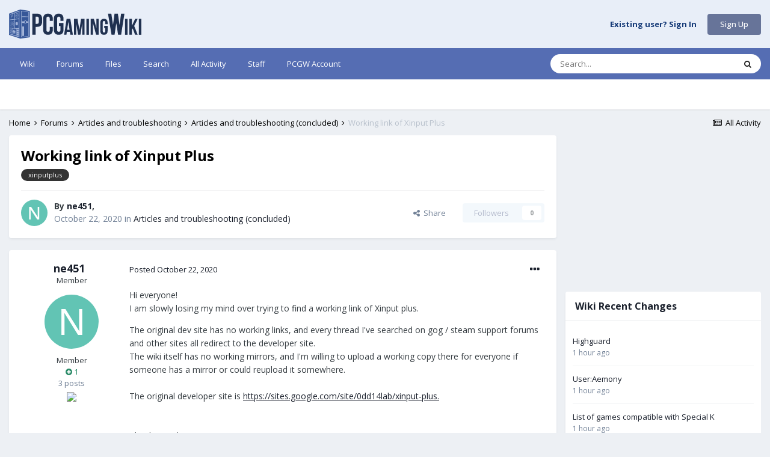

--- FILE ---
content_type: text/html;charset=UTF-8
request_url: https://community.pcgamingwiki.com/topic/4760-working-link-of-xinput-plus/
body_size: 18958
content:
<!DOCTYPE html>
<html lang="en-US" dir="ltr">
	<head>
		<title>Working link of Xinput Plus - Articles and troubleshooting (concluded) - PCGamingWiki PCGW Community</title>
		
			<script type="text/javascript">

  var _gaq = _gaq || [];
  _gaq.push(['_setAccount', 'UA-7268820-8']);
  _gaq.push(['_setDomainName', 'pcgamingwiki.com']);
  _gaq.push(['_trackPageview']);

  (function() {
    var ga = document.createElement('script'); ga.type = 'text/javascript'; ga.async = true;
    ga.src = ('https:' == document.location.protocol ? 'https://' : 'http://') + 'stats.g.doubleclick.net/dc.js';
    var s = document.getElementsByTagName('script')[0]; s.parentNode.insertBefore(ga, s);
  })();

</script>

<!-- Piwik -->
<script type="text/javascript">
  var _paq = _paq || [];
  _paq.push(["setDocumentTitle", document.domain + "/" + document.title]);
  _paq.push(["setCookieDomain", "*.pcgamingwiki.com"]);
  _paq.push(["setDomains", ["*.pcgamingwiki.com","*.blog.pcgamingwiki.com","*.community.pcgamingwiki.com"]]);
  _paq.push(['trackPageView']);
  _paq.push(['enableLinkTracking']);
  (function() {
    var u=(("https:" == document.location.protocol) ? "https" : "http") + "://piwik.pcgamingwiki.com/";
    _paq.push(['setTrackerUrl', u+'piwik.php']);
    _paq.push(['setSiteId', 1]);
    var d=document, g=d.createElement('script'), s=d.getElementsByTagName('script')[0]; g.type='text/javascript';
    g.defer=true; g.async=true; g.src=u+'piwik.js'; s.parentNode.insertBefore(g,s);
  })();
</script>
<noscript><p><img src="http://piwik.pcgamingwiki.com/piwik.php?idsite=1" style="border:0;" alt="" /></p></noscript>
<!-- End Piwik Code -->
		
		<!--[if lt IE 9]>
			
		    <script src="//community.pcgamingwiki.com/applications/core/interface/html5shiv/html5shiv.js"></script>
		<![endif]-->
		

	<meta name="viewport" content="width=device-width, initial-scale=1">


	
	
		<meta property="og:image" content="https://community.pcgamingwiki.com/uploads/monthly_2020_09/1280px-PCGamingWiki_svg.png.7a356465cfbf41ecbe4ebbaa4e76abe0.png">
	


	<meta name="twitter:card" content="summary_large_image" />


	
		<meta name="twitter:site" content="@pcgamingwiki" />
	


	
		
			
				<meta property="og:title" content="Working link of Xinput Plus">
			
		
	

	
		
			
				<meta property="og:type" content="website">
			
		
	

	
		
			
				<meta property="og:url" content="https://community.pcgamingwiki.com/topic/4760-working-link-of-xinput-plus/">
			
		
	

	
		
			
				<meta name="description" content="Hi everyone! I am slowly losing my mind over trying to find a working link of Xinput plus. The original dev site has no working links, and every thread I&#039;ve searched on gog / steam support forums and other sites all redirect to the developer site. The wiki itself has no working mirrors, and I&#039;m w...">
			
		
	

	
		
			
				<meta property="og:description" content="Hi everyone! I am slowly losing my mind over trying to find a working link of Xinput plus. The original dev site has no working links, and every thread I&#039;ve searched on gog / steam support forums and other sites all redirect to the developer site. The wiki itself has no working mirrors, and I&#039;m w...">
			
		
	

	
		
			
				<meta property="og:updated_time" content="2020-10-22T15:26:02Z">
			
		
	

	
		
			
				<meta name="keywords" content="xinputplus">
			
		
	

	
		
			
				<meta property="og:site_name" content="PCGamingWiki PCGW Community">
			
		
	

	
		
			
				<meta property="og:locale" content="en_US">
			
		
	


	
		<link rel="canonical" href="https://community.pcgamingwiki.com/topic/4760-working-link-of-xinput-plus/" />
	




<link rel="manifest" href="https://community.pcgamingwiki.com/manifest.webmanifest/">
<meta name="msapplication-config" content="https://community.pcgamingwiki.com/browserconfig.xml/">
<meta name="msapplication-starturl" content="/">
<meta name="application-name" content="PCGamingWiki PCGW Community">
<meta name="apple-mobile-web-app-title" content="PCGamingWiki PCGW Community">

	<meta name="theme-color" content="#e8eef8">










<link rel="preload" href="//community.pcgamingwiki.com/applications/core/interface/font/fontawesome-webfont.woff2?v=4.7.0" as="font" crossorigin="anonymous">
		


	
		<link href="https://fonts.googleapis.com/css?family=Open%20Sans:300,300i,400,400i,500,700,700i" rel="stylesheet" referrerpolicy="origin">
	



	<link rel='stylesheet' href='https://community.pcgamingwiki.com/uploads/css_built_1/341e4a57816af3ba440d891ca87450ff_framework.css?v=ebab93cf7c1681625487' media='all'>

	<link rel='stylesheet' href='https://community.pcgamingwiki.com/uploads/css_built_1/05e81b71abe4f22d6eb8d1a929494829_responsive.css?v=ebab93cf7c1681625487' media='all'>

	<link rel='stylesheet' href='https://community.pcgamingwiki.com/uploads/css_built_1/90eb5adf50a8c640f633d47fd7eb1778_core.css?v=ebab93cf7c1681625487' media='all'>

	<link rel='stylesheet' href='https://community.pcgamingwiki.com/uploads/css_built_1/5a0da001ccc2200dc5625c3f3934497d_core_responsive.css?v=ebab93cf7c1681625487' media='all'>

	<link rel='stylesheet' href='https://community.pcgamingwiki.com/uploads/css_built_1/62e269ced0fdab7e30e026f1d30ae516_forums.css?v=ebab93cf7c1681625487' media='all'>

	<link rel='stylesheet' href='https://community.pcgamingwiki.com/uploads/css_built_1/76e62c573090645fb99a15a363d8620e_forums_responsive.css?v=ebab93cf7c1681625487' media='all'>

	<link rel='stylesheet' href='https://community.pcgamingwiki.com/uploads/css_built_1/ebdea0c6a7dab6d37900b9190d3ac77b_topics.css?v=ebab93cf7c1681625487' media='all'>





<link rel='stylesheet' href='https://community.pcgamingwiki.com/uploads/css_built_1/258adbb6e4f3e83cd3b355f84e3fa002_custom.css?v=ebab93cf7c1681625487' media='all'>




		
		

	
	<link rel='shortcut icon' href='https://community.pcgamingwiki.com/uploads/monthly_2020_09/512px-PCGamingWiki_Favicon.svg.png' type="image/png">

        <link rel="shortcut icon" href="https://static.pcgamingwiki.com/favicons/pcgamingwiki.png"/>
		<!-- Venatus Ad Manager - Install in <HEAD> of page -->
<script src="https://hb.vntsm.com/v3/live/ad-manager.min.js" type="text/javascript" data-site-id="5ee882ebb519801b8a4d573b" data-mode="scan" async></script>
<script> 
function moreContent() {
     window.top.__vm_add = window.top.__vm_add || [];
     var divStr = '<div class="vm-placement" data-id="5ee8e359b519801b8a4d57ff" style="display:none"></div>';
     document.querySelector('forum-download-1').innerHTML += divStr;  
     var elm = document.querySelector('.vm-placement[data-id="5ee8e359b519801b8a4d57ff"]');
     window.top.__vm_add.push(elm);
     }  
</script>
<!-- / Venatus Ad Manager -->
	</head>
	<body class='ipsApp ipsApp_front ipsJS_none ipsClearfix' data-controller='core.front.core.app' data-message="" data-pageApp='forums' data-pageLocation='front' data-pageModule='forums' data-pageController='topic'>
		<a href='#elContent' class='ipsHide' title='Go to main content on this page' accesskey='m'>Jump to content</a>
		
		<div id='ipsLayout_header' class='ipsClearfix'>
			





			
			
<ul id='elMobileNav' class='ipsResponsive_hideDesktop' data-controller='core.front.core.mobileNav'>
	
		
			
			
				
				
			
				
				
			
				
					<li id='elMobileBreadcrumb'>
						<a href='https://community.pcgamingwiki.com/forum/70-articles-and-troubleshooting-concluded/'>
							<span>Articles and troubleshooting (concluded)</span>
						</a>
					</li>
				
				
			
				
				
			
		
	
	
	
	<li >
		<a data-action="defaultStream" href='https://community.pcgamingwiki.com/discover/'><i class="fa fa-newspaper-o" aria-hidden="true"></i></a>
	</li>

	

	
		<li class='ipsJS_show'>
			<a href='https://community.pcgamingwiki.com/search/'><i class='fa fa-search'></i></a>
		</li>
	
</ul>
			<header>
				<div class='ipsLayout_container'>
					

<a href='https://community.pcgamingwiki.com/' id='elLogo' accesskey='1'><img src="https://pcgw-static.nyc3.digitaloceanspaces.com/logos/PCGamingWiki_wide.svg" alt='PCGamingWiki PCGW Community' width="220px" height="60px" class="header_logo"></a>
<!-- <a href='https://community.pcgamingwiki.com/' id='elSiteTitle' accesskey='1'>PCGamingWiki PCGW Community</a> -->

					

	<ul id='elUserNav' class='ipsList_inline cSignedOut ipsResponsive_showDesktop'>
		
        
		
        
        
            
            <li id='elSignInLink'>
                <a href='https://community.pcgamingwiki.com/login/' id='elUserSignIn'>
                    Existing user? Sign In
                </a>
            </li>
            
        
		
			<li>
				
					<a href='https://sso.pcgamingwiki.com/auth/realms/PCGamingWiki/protocol/openid-connect/registrations?client_id=pcgw-community&amp;response_type=code&amp;scope=openid%20email&amp;redirect_uri=https://community.pcgamingwiki.com/oauth/callback/' target="_blank" rel="noopener" class='ipsButton ipsButton_normal ipsButton_primary'>Sign Up</a>
				
			</li>
		
	</ul>

				</div>
			</header>
			

	<nav data-controller='core.front.core.navBar' class=' ipsResponsive_showDesktop'>
		<div class='ipsNavBar_primary ipsLayout_container '>
			<ul data-role="primaryNavBar" class='ipsClearfix'>
				


	
		
		
		<li  id='elNavSecondary_21' data-role="navBarItem" data-navApp="core" data-navExt="CustomItem">
			
			
				<a href="https://pcgamingwiki.com/wiki/Home"  data-navItem-id="21" >
					Wiki<span class='ipsNavBar_active__identifier'></span>
				</a>
			
			
		</li>
	
	

	
		
		
		<li  id='elNavSecondary_1' data-role="navBarItem" data-navApp="core" data-navExt="CustomItem">
			
			
				<a href="https://community.pcgamingwiki.com"  data-navItem-id="1" >
					Forums<span class='ipsNavBar_active__identifier'></span>
				</a>
			
			
		</li>
	
	

	
		
		
		<li  id='elNavSecondary_12' data-role="navBarItem" data-navApp="core" data-navExt="CustomItem">
			
			
				<a href="https://community.pcgamingwiki.com/files/"  data-navItem-id="12" >
					Files<span class='ipsNavBar_active__identifier'></span>
				</a>
			
			
		</li>
	
	

	
		
		
		<li  id='elNavSecondary_8' data-role="navBarItem" data-navApp="core" data-navExt="Search">
			
			
				<a href="https://community.pcgamingwiki.com/search/"  data-navItem-id="8" >
					Search<span class='ipsNavBar_active__identifier'></span>
				</a>
			
			
		</li>
	
	

	
		
		
		<li  id='elNavSecondary_4' data-role="navBarItem" data-navApp="core" data-navExt="AllActivity">
			
			
				<a href="https://community.pcgamingwiki.com/discover/"  data-navItem-id="4" >
					All Activity<span class='ipsNavBar_active__identifier'></span>
				</a>
			
			
				<ul class='ipsNavBar_secondary ipsHide' data-role='secondaryNavBar'>
					


	
	

	
	

	
	

	
		
		
		<li  id='elNavSecondary_16' data-role="navBarItem" data-navApp="core" data-navExt="OnlineUsers">
			
			
				<a href="https://community.pcgamingwiki.com/online/"  data-navItem-id="16" >
					Online Users<span class='ipsNavBar_active__identifier'></span>
				</a>
			
			
		</li>
	
	

	
		
		
		<li  id='elNavSecondary_17' data-role="navBarItem" data-navApp="core" data-navExt="Leaderboard">
			
			
				<a href="https://community.pcgamingwiki.com/leaderboard/"  data-navItem-id="17" >
					Leaderboard<span class='ipsNavBar_active__identifier'></span>
				</a>
			
			
		</li>
	
	

	
		
		
		<li  id='elNavSecondary_13' data-role="navBarItem" data-navApp="gallery" data-navExt="Gallery">
			
			
				<a href="https://community.pcgamingwiki.com/gallery/"  data-navItem-id="13" >
					Gallery<span class='ipsNavBar_active__identifier'></span>
				</a>
			
			
		</li>
	
	

					<li class='ipsHide' id='elNavigationMore_4' data-role='navMore'>
						<a href='#' data-ipsMenu data-ipsMenu-appendTo='#elNavigationMore_4' id='elNavigationMore_4_dropdown'>More <i class='fa fa-caret-down'></i></a>
						<ul class='ipsHide ipsMenu ipsMenu_auto' id='elNavigationMore_4_dropdown_menu' data-role='moreDropdown'></ul>
					</li>
				</ul>
			
		</li>
	
	

	
		
		
		<li  id='elNavSecondary_15' data-role="navBarItem" data-navApp="core" data-navExt="StaffDirectory">
			
			
				<a href="https://community.pcgamingwiki.com/staff/"  data-navItem-id="15" >
					Staff<span class='ipsNavBar_active__identifier'></span>
				</a>
			
			
		</li>
	
	

	
		
		
		<li  id='elNavSecondary_23' data-role="navBarItem" data-navApp="core" data-navExt="CustomItem">
			
			
				<a href="https://sso.pcgamingwiki.com/auth/realms/PCGamingWiki/account" target='_blank' rel="noopener" data-navItem-id="23" >
					PCGW Account<span class='ipsNavBar_active__identifier'></span>
				</a>
			
			
		</li>
	
	

				<li class='ipsHide' id='elNavigationMore' data-role='navMore'>
					<a href='#' data-ipsMenu data-ipsMenu-appendTo='#elNavigationMore' id='elNavigationMore_dropdown'>More</a>
					<ul class='ipsNavBar_secondary ipsHide' data-role='secondaryNavBar'>
						<li class='ipsHide' id='elNavigationMore_more' data-role='navMore'>
							<a href='#' data-ipsMenu data-ipsMenu-appendTo='#elNavigationMore_more' id='elNavigationMore_more_dropdown'>More <i class='fa fa-caret-down'></i></a>
							<ul class='ipsHide ipsMenu ipsMenu_auto' id='elNavigationMore_more_dropdown_menu' data-role='moreDropdown'></ul>
						</li>
					</ul>
				</li>
			</ul>
			

	<div id="elSearchWrapper">
		<div id='elSearch' data-controller="core.front.core.quickSearch">
			<form accept-charset='utf-8' action='//community.pcgamingwiki.com/search/?do=quicksearch' method='post'>
                <input type='search' id='elSearchField' placeholder='Search...' name='q' autocomplete='off' aria-label='Search'>
                <details class='cSearchFilter'>
                    <summary class='cSearchFilter__text'></summary>
                    <ul class='cSearchFilter__menu'>
                        
                        <li><label><input type="radio" name="type" value="all" ><span class='cSearchFilter__menuText'>Everywhere</span></label></li>
                        
                            
                                <li><label><input type="radio" name="type" value='contextual_{&quot;type&quot;:&quot;forums_topic&quot;,&quot;nodes&quot;:70}' checked><span class='cSearchFilter__menuText'>This Forum</span></label></li>
                            
                                <li><label><input type="radio" name="type" value='contextual_{&quot;type&quot;:&quot;forums_topic&quot;,&quot;item&quot;:4760}' checked><span class='cSearchFilter__menuText'>This Topic</span></label></li>
                            
                        
                        
                            <li><label><input type="radio" name="type" value="cms_pages_pageitem"><span class='cSearchFilter__menuText'>Pages</span></label></li>
                        
                            <li><label><input type="radio" name="type" value="cms_records1"><span class='cSearchFilter__menuText'>Articles</span></label></li>
                        
                            <li><label><input type="radio" name="type" value="cms_records2"><span class='cSearchFilter__menuText'>Records</span></label></li>
                        
                            <li><label><input type="radio" name="type" value="forums_topic"><span class='cSearchFilter__menuText'>Topics</span></label></li>
                        
                            <li><label><input type="radio" name="type" value="downloads_file"><span class='cSearchFilter__menuText'>Files</span></label></li>
                        
                            <li><label><input type="radio" name="type" value="gallery_image"><span class='cSearchFilter__menuText'>Images</span></label></li>
                        
                            <li><label><input type="radio" name="type" value="gallery_album_item"><span class='cSearchFilter__menuText'>Albums</span></label></li>
                        
                            <li><label><input type="radio" name="type" value="calendar_event"><span class='cSearchFilter__menuText'>Events</span></label></li>
                        
                            <li><label><input type="radio" name="type" value="core_members"><span class='cSearchFilter__menuText'>Members</span></label></li>
                        
                    </ul>
                </details>
				<button class='cSearchSubmit' type="submit" aria-label='Search'><i class="fa fa-search"></i></button>
			</form>
		</div>
	</div>

		</div>
	</nav>

		</div>
		<main id='ipsLayout_body' class='ipsLayout_container'>
			<div id='ipsLayout_contentArea'>
				<div id='ipsLayout_contentWrapper'>
					
<nav class='ipsBreadcrumb ipsBreadcrumb_top ipsFaded_withHover'>
	

	<ul class='ipsList_inline ipsPos_right'>
		
		<li >
			<a data-action="defaultStream" class='ipsType_light '  href='https://community.pcgamingwiki.com/discover/'><i class="fa fa-newspaper-o" aria-hidden="true"></i> <span>All Activity</span></a>
		</li>
		
	</ul>

	<ul data-role="breadcrumbList">
		<li>
			<a title="Home" href='https://community.pcgamingwiki.com/'>
				<span>Home <i class='fa fa-angle-right'></i></span>
			</a>
		</li>
		
		
			<li>
				
					<a href='https://community.pcgamingwiki.com/forum/4-forums/'>
						<span>Forums <i class='fa fa-angle-right' aria-hidden="true"></i></span>
					</a>
				
			</li>
		
			<li>
				
					<a href='https://community.pcgamingwiki.com/forum/12-articles-and-troubleshooting/'>
						<span>Articles and troubleshooting <i class='fa fa-angle-right' aria-hidden="true"></i></span>
					</a>
				
			</li>
		
			<li>
				
					<a href='https://community.pcgamingwiki.com/forum/70-articles-and-troubleshooting-concluded/'>
						<span>Articles and troubleshooting (concluded) <i class='fa fa-angle-right' aria-hidden="true"></i></span>
					</a>
				
			</li>
		
			<li>
				
					Working link of Xinput Plus
				
			</li>
		
	</ul>
</nav>
					
					<div id='ipsLayout_mainArea'>
						<a id='elContent'></a>
						<!-- PCGamingWiki - Community Rich Media (5f16b5d9aa156b1dbffe17bf) - 1x1 - Place in <BODY> of page where ad should appear -->
<div class="vm-placement" data-id="5f16b5d9aa156b1dbffe17bf" style="display:none"></div>
<!-- / PCGamingWiki - Community Rich Media (5f16b5d9aa156b1dbffe17bf) -->
						
						
						

	




						



<div class="ipsPageHeader ipsResponsive_pull ipsBox ipsPadding sm:ipsPadding:half ipsMargin_bottom">
		
	
	<div class="ipsFlex ipsFlex-ai:center ipsFlex-fw:wrap ipsGap:4">
		<div class="ipsFlex-flex:11">
			<h1 class="ipsType_pageTitle ipsContained_container">
				

				
				
					<span class="ipsType_break ipsContained">
						<span>Working link of Xinput Plus</span>
					</span>
				
			</h1>
			
			
				


	
		<ul class='ipsTags ipsList_inline ' >
			
				
					

<li >
	
	<a href="https://community.pcgamingwiki.com/tags/xinputplus/" class='ipsTag' title="Find other content tagged with 'xinputplus'" rel="tag" data-tag-label="xinputplus"><span>xinputplus</span></a>
	
</li>
				
			
			
		</ul>
		
	

			
		</div>
		
	</div>
	<hr class="ipsHr">
	<div class="ipsPageHeader__meta ipsFlex ipsFlex-jc:between ipsFlex-ai:center ipsFlex-fw:wrap ipsGap:3">
		<div class="ipsFlex-flex:11">
			<div class="ipsPhotoPanel ipsPhotoPanel_mini ipsPhotoPanel_notPhone ipsClearfix">
				


	<a href="https://community.pcgamingwiki.com/profile/6038-ne451/" rel="nofollow" data-ipsHover data-ipsHover-width="370" data-ipsHover-target="https://community.pcgamingwiki.com/profile/6038-ne451/?do=hovercard" class="ipsUserPhoto ipsUserPhoto_mini" title="Go to ne451's profile">
		<img src='data:image/svg+xml,%3Csvg%20xmlns%3D%22http%3A%2F%2Fwww.w3.org%2F2000%2Fsvg%22%20viewBox%3D%220%200%201024%201024%22%20style%3D%22background%3A%2362c4b4%22%3E%3Cg%3E%3Ctext%20text-anchor%3D%22middle%22%20dy%3D%22.35em%22%20x%3D%22512%22%20y%3D%22512%22%20fill%3D%22%23ffffff%22%20font-size%3D%22700%22%20font-family%3D%22-apple-system%2C%20BlinkMacSystemFont%2C%20Roboto%2C%20Helvetica%2C%20Arial%2C%20sans-serif%22%3EN%3C%2Ftext%3E%3C%2Fg%3E%3C%2Fsvg%3E' alt='ne451' loading="lazy">
	</a>

				<div>
					<p class="ipsType_reset ipsType_blendLinks">
						<span class="ipsType_normal">
						
							<strong>By 


<a href='https://community.pcgamingwiki.com/profile/6038-ne451/' rel="nofollow" data-ipsHover data-ipsHover-width='370' data-ipsHover-target='https://community.pcgamingwiki.com/profile/6038-ne451/?do=hovercard&amp;referrer=https%253A%252F%252Fcommunity.pcgamingwiki.com%252Ftopic%252F4760-working-link-of-xinput-plus%252F' title="Go to ne451's profile" class="ipsType_break">ne451</a>, </strong><br>
							<span class="ipsType_light"><time datetime='2020-10-22T14:53:47Z' title='10/22/2020 02:53  PM' data-short='5 yr'>October 22, 2020</time> in <a href="https://community.pcgamingwiki.com/forum/70-articles-and-troubleshooting-concluded/">Articles and troubleshooting (concluded)</a></span>
						
						</span>
					</p>
				</div>
			</div>
		</div>
		
			<div class="ipsFlex-flex:01 ipsResponsive_hidePhone">
				<div class="ipsFlex ipsFlex-ai:center ipsFlex-jc:center ipsGap:3 ipsGap_row:0">
					
						


    <a href='#elShareItem_910959660_menu' id='elShareItem_910959660' data-ipsMenu class='ipsShareButton ipsButton ipsButton_verySmall ipsButton_link ipsButton_link--light'>
        <span><i class='fa fa-share-alt'></i></span> &nbsp;Share
    </a>

    <div class='ipsPadding ipsMenu ipsMenu_auto ipsHide' id='elShareItem_910959660_menu' data-controller="core.front.core.sharelink">
        <ul class='ipsList_inline'>
            
                <li>
<a href="http://twitter.com/share?url=https%3A%2F%2Fcommunity.pcgamingwiki.com%2Ftopic%2F4760-working-link-of-xinput-plus%2F" class="cShareLink cShareLink_twitter" target="_blank" data-role="shareLink" title='Share on Twitter' data-ipsTooltip rel='nofollow noopener'>
	<i class="fa fa-twitter"></i>
</a></li>
            
                <li>
<a href="https://www.facebook.com/sharer/sharer.php?u=https%3A%2F%2Fcommunity.pcgamingwiki.com%2Ftopic%2F4760-working-link-of-xinput-plus%2F" class="cShareLink cShareLink_facebook" target="_blank" data-role="shareLink" title='Share on Facebook' data-ipsTooltip rel='noopener nofollow'>
	<i class="fa fa-facebook"></i>
</a></li>
            
                <li>
<a href="http://www.reddit.com/submit?url=https%3A%2F%2Fcommunity.pcgamingwiki.com%2Ftopic%2F4760-working-link-of-xinput-plus%2F&amp;title=Working+link+of+Xinput+Plus" rel="nofollow noopener" class="cShareLink cShareLink_reddit" target="_blank" title='Share on Reddit' data-ipsTooltip>
	<i class="fa fa-reddit"></i>
</a></li>
            
        </ul>
        
            <hr class='ipsHr'>
            <button class='ipsHide ipsButton ipsButton_verySmall ipsButton_light ipsButton_fullWidth ipsMargin_top:half' data-controller='core.front.core.webshare' data-role='webShare' data-webShareTitle='Working link of Xinput Plus' data-webShareText='Working link of Xinput Plus' data-webShareUrl='https://community.pcgamingwiki.com/topic/4760-working-link-of-xinput-plus/'>More sharing options...</button>
        
    </div>

					
					



					

<div data-followApp='forums' data-followArea='topic' data-followID='4760' data-controller='core.front.core.followButton'>
	

	<a href='https://community.pcgamingwiki.com/login/' rel="nofollow" class="ipsFollow ipsPos_middle ipsButton ipsButton_light ipsButton_verySmall ipsButton_disabled" data-role="followButton" data-ipsTooltip title='Sign in to follow this'>
		<span>Followers</span>
		<span class='ipsCommentCount'>0</span>
	</a>

</div>
				</div>
			</div>
					
	</div>
	
	
</div>








<div class="ipsClearfix">
	<ul class="ipsToolList ipsToolList_horizontal ipsClearfix ipsSpacer_both ipsResponsive_hidePhone">
		
		
		
	</ul>
</div>

<div id="comments" data-controller="core.front.core.commentFeed,forums.front.topic.view, core.front.core.ignoredComments" data-autopoll data-baseurl="https://community.pcgamingwiki.com/topic/4760-working-link-of-xinput-plus/" data-lastpage data-feedid="topic-4760" class="cTopic ipsClear ipsSpacer_top">
	
			
	

	

<div data-controller='core.front.core.recommendedComments' data-url='https://community.pcgamingwiki.com/topic/4760-working-link-of-xinput-plus/?recommended=comments' class='ipsRecommendedComments ipsHide'>
	<div data-role="recommendedComments">
		<h2 class='ipsType_sectionHead ipsType_large ipsType_bold ipsMargin_bottom'>Recommended Posts</h2>
		
	</div>
</div>
	
	<div id="elPostFeed" data-role="commentFeed" data-controller="core.front.core.moderation" >
		<form action="https://community.pcgamingwiki.com/topic/4760-working-link-of-xinput-plus/?csrfKey=4483920fba79169220c001b7fdb0f16f&amp;do=multimodComment" method="post" data-ipspageaction data-role="moderationTools">
			
			
				

					

					
					




<a id='comment-13935'></a>
<article  id='elComment_13935' class='cPost ipsBox  ipsComment  ipsComment_parent ipsClearfix ipsClear ipsColumns ipsColumns_noSpacing ipsColumns_collapsePhone  '>
	

	<div class='cAuthorPane cAuthorPane_mobile ipsResponsive_showPhone ipsResponsive_block'>
		<h3 class='ipsType_sectionHead cAuthorPane_author ipsResponsive_showPhone ipsResponsive_inlineBlock ipsType_break ipsType_blendLinks ipsTruncate ipsTruncate_line'>
			


<a href='https://community.pcgamingwiki.com/profile/6038-ne451/' rel="nofollow" data-ipsHover data-ipsHover-width='370' data-ipsHover-target='https://community.pcgamingwiki.com/profile/6038-ne451/?do=hovercard&amp;referrer=https%253A%252F%252Fcommunity.pcgamingwiki.com%252Ftopic%252F4760-working-link-of-xinput-plus%252F' title="Go to ne451's profile" class="ipsType_break">ne451</a>
			<span class='ipsResponsive_showPhone ipsResponsive_inline'>&nbsp;&nbsp;

	
		<a href='https://community.pcgamingwiki.com/profile/6038-ne451/reputation/' title="Member's total reputation" data-ipsTooltip class='ipsRepBadge ipsRepBadge_positive'>
	
			<i class='fa fa-plus-circle'></i> 1
	
		</a>
	
</span>
		</h3>
		<div class='cAuthorPane_photo'>
			


	<a href="https://community.pcgamingwiki.com/profile/6038-ne451/" rel="nofollow" data-ipsHover data-ipsHover-width="370" data-ipsHover-target="https://community.pcgamingwiki.com/profile/6038-ne451/?do=hovercard" class="ipsUserPhoto ipsUserPhoto_large" title="Go to ne451's profile">
		<img src='data:image/svg+xml,%3Csvg%20xmlns%3D%22http%3A%2F%2Fwww.w3.org%2F2000%2Fsvg%22%20viewBox%3D%220%200%201024%201024%22%20style%3D%22background%3A%2362c4b4%22%3E%3Cg%3E%3Ctext%20text-anchor%3D%22middle%22%20dy%3D%22.35em%22%20x%3D%22512%22%20y%3D%22512%22%20fill%3D%22%23ffffff%22%20font-size%3D%22700%22%20font-family%3D%22-apple-system%2C%20BlinkMacSystemFont%2C%20Roboto%2C%20Helvetica%2C%20Arial%2C%20sans-serif%22%3EN%3C%2Ftext%3E%3C%2Fg%3E%3C%2Fsvg%3E' alt='ne451' loading="lazy">
	</a>

		</div>
	</div>
	<aside class='ipsComment_author cAuthorPane ipsColumn ipsColumn_medium ipsResponsive_hidePhone'>
		<h3 class='ipsType_sectionHead cAuthorPane_author ipsType_blendLinks ipsType_break'><strong>


<a href='https://community.pcgamingwiki.com/profile/6038-ne451/' rel="nofollow" data-ipsHover data-ipsHover-width='370' data-ipsHover-target='https://community.pcgamingwiki.com/profile/6038-ne451/?do=hovercard&amp;referrer=https%253A%252F%252Fcommunity.pcgamingwiki.com%252Ftopic%252F4760-working-link-of-xinput-plus%252F' title="Go to ne451's profile" class="ipsType_break">ne451</a></strong> <span class='ipsResponsive_showPhone ipsResponsive_inline'>&nbsp;&nbsp;

	
		<a href='https://community.pcgamingwiki.com/profile/6038-ne451/reputation/' title="Member's total reputation" data-ipsTooltip class='ipsRepBadge ipsRepBadge_positive'>
	
			<i class='fa fa-plus-circle'></i> 1
	
		</a>
	
</span></h3>
		
		<ul class='cAuthorPane_info ipsList_reset'>
			
				<li class='ipsType_break'>Member</li>
			
          <!--
			
				<li>
<img src='https://community.pcgamingwiki.com/uploads/set_resources_1/84c1e40ea0e759e3f1505eb1788ddf3c_default_rank.png' loading="lazy" alt="Member" class="" data-ipsTooltip title="Rank: Member (1/1)"></li>
			
          -->

			<li class='cAuthorPane_photo'>
				


	<a href="https://community.pcgamingwiki.com/profile/6038-ne451/" rel="nofollow" data-ipsHover data-ipsHover-width="370" data-ipsHover-target="https://community.pcgamingwiki.com/profile/6038-ne451/?do=hovercard" class="ipsUserPhoto ipsUserPhoto_large" title="Go to ne451's profile">
		<img src='data:image/svg+xml,%3Csvg%20xmlns%3D%22http%3A%2F%2Fwww.w3.org%2F2000%2Fsvg%22%20viewBox%3D%220%200%201024%201024%22%20style%3D%22background%3A%2362c4b4%22%3E%3Cg%3E%3Ctext%20text-anchor%3D%22middle%22%20dy%3D%22.35em%22%20x%3D%22512%22%20y%3D%22512%22%20fill%3D%22%23ffffff%22%20font-size%3D%22700%22%20font-family%3D%22-apple-system%2C%20BlinkMacSystemFont%2C%20Roboto%2C%20Helvetica%2C%20Arial%2C%20sans-serif%22%3EN%3C%2Ftext%3E%3C%2Fg%3E%3C%2Fsvg%3E' alt='ne451' loading="lazy">
	</a>

			</li>
			<li>Member</li>
			
			
				<li>

	
		<a href='https://community.pcgamingwiki.com/profile/6038-ne451/reputation/' title="Member's total reputation" data-ipsTooltip class='ipsRepBadge ipsRepBadge_positive'>
	
			<i class='fa fa-plus-circle'></i> 1
	
		</a>
	
</li>
				<li class='ipsType_light'>3 posts</li>
				
				<div class="customfieldwrapper">
                  	<center>
                    <span class="customfield">
                        <a href="https://pcgamingwiki.com/wiki/User:ne451">
                            <img src="https://static.pcgamingwiki.com/favicons/pcgamingwiki.png" width="24px">
                        </a>
                	</span>
                  	

          			</center>
         		</div>
			
		</ul>
	</aside>
	<div class='ipsColumn ipsColumn_fluid'>
		

<div id='comment-13935_wrap' data-controller='core.front.core.comment' data-commentApp='forums' data-commentType='forums' data-commentID="13935" data-quoteData='{&quot;userid&quot;:6038,&quot;username&quot;:&quot;ne451&quot;,&quot;timestamp&quot;:1603378427,&quot;contentapp&quot;:&quot;forums&quot;,&quot;contenttype&quot;:&quot;forums&quot;,&quot;contentid&quot;:4760,&quot;contentclass&quot;:&quot;forums_Topic&quot;,&quot;contentcommentid&quot;:13935}' class='ipsComment_content ipsType_medium'>

	<div class='ipsComment_meta ipsType_light ipsFlex ipsFlex-ai:center ipsFlex-jc:between ipsFlex-fd:row-reverse'>
		<div class='ipsType_light ipsType_reset ipsType_blendLinks ipsComment_toolWrap'>
			<div class='ipsResponsive_hidePhone ipsComment_badges'>
				<ul class='ipsList_reset ipsFlex ipsFlex-jc:end ipsFlex-fw:wrap ipsGap:2 ipsGap_row:1'>
					
					
					
					
					
				</ul>
			</div>
			<ul class='ipsList_reset ipsComment_tools'>
				<li>
					<a href='#elControls_13935_menu' class='ipsComment_ellipsis' id='elControls_13935' title='More options...' data-ipsMenu data-ipsMenu-appendTo='#comment-13935_wrap'><i class='fa fa-ellipsis-h'></i></a>
					<ul id='elControls_13935_menu' class='ipsMenu ipsMenu_narrow ipsHide'>
						
						
							<li class='ipsMenu_item'><a href='https://community.pcgamingwiki.com/topic/4760-working-link-of-xinput-plus/' title='Share this post' data-ipsDialog data-ipsDialog-size='narrow' data-ipsDialog-content='#elShareComment_13935_menu' data-ipsDialog-title="Share this post" id='elSharePost_13935' data-role='shareComment'>Share</a></li>
						
                        
						
						
						
							
								
							
							
							
							
							
							
						
					</ul>
				</li>
				
			</ul>
		</div>

		<div class='ipsType_reset ipsResponsive_hidePhone'>
			<a href='https://community.pcgamingwiki.com/topic/4760-working-link-of-xinput-plus/?do=findComment&amp;comment=13935' rel="nofollow" class='ipsType_blendLinks'>Posted <time datetime='2020-10-22T14:53:47Z' title='10/22/2020 02:53  PM' data-short='5 yr'>October 22, 2020</time></a>
			
			<span class='ipsResponsive_hidePhone'>
				
				
			</span>
		</div>
	</div>

	

    

	<div class='cPost_contentWrap'>
		
		<div data-role='commentContent' class='ipsType_normal ipsType_richText ipsPadding_bottom ipsContained' data-controller='core.front.core.lightboxedImages'>
			
<p>
	Hi everyone!<br />
	I am slowly losing my mind over trying to find a working link of Xinput plus.
</p>

<p>
	The original dev site has no working links, and every thread I've searched on gog / steam support forums and other sites all redirect to the developer site.<br />
	The wiki itself has no working mirrors, and I'm willing to upload a working copy there for everyone if someone has a mirror or could reupload it somewhere.<br />
	<br />
	The original developer site is <a href="https://sites.google.com/site/0dd14lab/xinput-plus" rel="external nofollow">https://sites.google.com/site/0dd14lab/xinput-plus. </a><br />
	<br />
	<br />
	Thanks in advance!<br />
	-Ne
</p>


			
		</div>

		

		
	</div>

	

	



<div class='ipsPadding ipsHide cPostShareMenu' id='elShareComment_13935_menu'>
	<h5 class='ipsType_normal ipsType_reset'>Link to comment</h5>
	
		
	
	
	<input type='text' value='https://community.pcgamingwiki.com/topic/4760-working-link-of-xinput-plus/' class='ipsField_fullWidth'>

	
	<h5 class='ipsType_normal ipsType_reset ipsSpacer_top'>Share on other sites</h5>
	

	<ul class='ipsList_inline ipsList_noSpacing ipsClearfix' data-controller="core.front.core.sharelink">
		
			<li>
<a href="http://twitter.com/share?url=https%3A%2F%2Fcommunity.pcgamingwiki.com%2Ftopic%2F4760-working-link-of-xinput-plus%2F%3Fdo%3DfindComment%26comment%3D13935" class="cShareLink cShareLink_twitter" target="_blank" data-role="shareLink" title='Share on Twitter' data-ipsTooltip rel='nofollow noopener'>
	<i class="fa fa-twitter"></i>
</a></li>
		
			<li>
<a href="https://www.facebook.com/sharer/sharer.php?u=https%3A%2F%2Fcommunity.pcgamingwiki.com%2Ftopic%2F4760-working-link-of-xinput-plus%2F%3Fdo%3DfindComment%26comment%3D13935" class="cShareLink cShareLink_facebook" target="_blank" data-role="shareLink" title='Share on Facebook' data-ipsTooltip rel='noopener nofollow'>
	<i class="fa fa-facebook"></i>
</a></li>
		
			<li>
<a href="http://www.reddit.com/submit?url=https%3A%2F%2Fcommunity.pcgamingwiki.com%2Ftopic%2F4760-working-link-of-xinput-plus%2F%3Fdo%3DfindComment%26comment%3D13935&amp;title=Working+link+of+Xinput+Plus" rel="nofollow noopener" class="cShareLink cShareLink_reddit" target="_blank" title='Share on Reddit' data-ipsTooltip>
	<i class="fa fa-reddit"></i>
</a></li>
		
	</ul>


	<hr class='ipsHr'>
	<button class='ipsHide ipsButton ipsButton_small ipsButton_light ipsButton_fullWidth ipsMargin_top:half' data-controller='core.front.core.webshare' data-role='webShare' data-webShareTitle='Working link of Xinput Plus' data-webShareText='Hi everyone! 
	I am slowly losing my mind over trying to find a working link of Xinput plus.
 


	The original dev site has no working links, and every thread I&#039;ve searched on gog / steam support forums and other sites all redirect to the developer site. 
	The wiki itself has no working mirrors, and I&#039;m willing to upload a working copy there for everyone if someone has a mirror or could reupload it somewhere. 
	 
	The original developer site is https://sites.google.com/site/0dd14lab/xinput-plus.  
	 
	 
	Thanks in advance! 
	-Ne
 
' data-webShareUrl='https://community.pcgamingwiki.com/topic/4760-working-link-of-xinput-plus/?do=findComment&amp;comment=13935'>More sharing options...</button>

	
</div>
</div>
	</div>
</article>
					
					
						<div id="forum-topic">
  <script>
      window.isMobile = (/android|ipad|iphone|ipod|samsung/i).test(navigator.userAgent);
      console.log(isMobile);
  </script>
  <script>
      var id = window.isMobile ? '5ee8e36fa624ae2e71258530' : '5ee8e359b519801b8a4d57ff';
      document.write('<div class="vm-placement" data-id="' + id + '"></div>');
  </script>
</div>
					
					
				

					

					
					




<a id='comment-13936'></a>
<article  id='elComment_13936' class='cPost ipsBox  ipsComment  ipsComment_parent ipsClearfix ipsClear ipsColumns ipsColumns_noSpacing ipsColumns_collapsePhone  '>
	

	<div class='cAuthorPane cAuthorPane_mobile ipsResponsive_showPhone ipsResponsive_block'>
		<h3 class='ipsType_sectionHead cAuthorPane_author ipsResponsive_showPhone ipsResponsive_inlineBlock ipsType_break ipsType_blendLinks ipsTruncate ipsTruncate_line'>
			


<a href='https://community.pcgamingwiki.com/profile/4504-kingkrouch/' rel="nofollow" data-ipsHover data-ipsHover-width='370' data-ipsHover-target='https://community.pcgamingwiki.com/profile/4504-kingkrouch/?do=hovercard&amp;referrer=https%253A%252F%252Fcommunity.pcgamingwiki.com%252Ftopic%252F4760-working-link-of-xinput-plus%252F' title="Go to KingKrouch's profile" class="ipsType_break"><span style='color:#e67e22;font-weight:bold'>KingKrouch</span></a>
			<span class='ipsResponsive_showPhone ipsResponsive_inline'>&nbsp;&nbsp;

	
		<a href='https://community.pcgamingwiki.com/profile/4504-kingkrouch/reputation/' title="Member's total reputation" data-ipsTooltip class='ipsRepBadge ipsRepBadge_positive'>
	
			<i class='fa fa-plus-circle'></i> 2
	
		</a>
	
</span>
		</h3>
		<div class='cAuthorPane_photo'>
			


	<a href="https://community.pcgamingwiki.com/profile/4504-kingkrouch/" rel="nofollow" data-ipsHover data-ipsHover-width="370" data-ipsHover-target="https://community.pcgamingwiki.com/profile/4504-kingkrouch/?do=hovercard" class="ipsUserPhoto ipsUserPhoto_large" title="Go to KingKrouch's profile">
		<img src='//pcgw-avatars.sfo2.cdn.digitaloceanspaces.com/monthly_2022_06/PnnQgarx_400x400.thumb.jpg.4aed0c42ae2226c3b963ddf7d8865bd7.jpg' alt='KingKrouch' loading="lazy">
	</a>

		</div>
	</div>
	<aside class='ipsComment_author cAuthorPane ipsColumn ipsColumn_medium ipsResponsive_hidePhone'>
		<h3 class='ipsType_sectionHead cAuthorPane_author ipsType_blendLinks ipsType_break'><strong>


<a href='https://community.pcgamingwiki.com/profile/4504-kingkrouch/' rel="nofollow" data-ipsHover data-ipsHover-width='370' data-ipsHover-target='https://community.pcgamingwiki.com/profile/4504-kingkrouch/?do=hovercard&amp;referrer=https%253A%252F%252Fcommunity.pcgamingwiki.com%252Ftopic%252F4760-working-link-of-xinput-plus%252F' title="Go to KingKrouch's profile" class="ipsType_break">KingKrouch</a></strong> <span class='ipsResponsive_showPhone ipsResponsive_inline'>&nbsp;&nbsp;

	
		<a href='https://community.pcgamingwiki.com/profile/4504-kingkrouch/reputation/' title="Member's total reputation" data-ipsTooltip class='ipsRepBadge ipsRepBadge_positive'>
	
			<i class='fa fa-plus-circle'></i> 2
	
		</a>
	
</span></h3>
		
		<ul class='cAuthorPane_info ipsList_reset'>
			
				<li class='ipsType_break'>Member</li>
			
          <!--
			
				<li>
<img src='https://community.pcgamingwiki.com/uploads/set_resources_1/84c1e40ea0e759e3f1505eb1788ddf3c_default_rank.png' loading="lazy" alt="Member" class="" data-ipsTooltip title="Rank: Member (1/1)"></li>
			
          -->

			<li class='cAuthorPane_photo'>
				


	<a href="https://community.pcgamingwiki.com/profile/4504-kingkrouch/" rel="nofollow" data-ipsHover data-ipsHover-width="370" data-ipsHover-target="https://community.pcgamingwiki.com/profile/4504-kingkrouch/?do=hovercard" class="ipsUserPhoto ipsUserPhoto_large" title="Go to KingKrouch's profile">
		<img src='//pcgw-avatars.sfo2.cdn.digitaloceanspaces.com/monthly_2022_06/PnnQgarx_400x400.thumb.jpg.4aed0c42ae2226c3b963ddf7d8865bd7.jpg' alt='KingKrouch' loading="lazy">
	</a>

			</li>
			<li><span style='color:#e67e22;font-weight:bold'>Senior Editor</span></li>
			
			
				<li>

	
		<a href='https://community.pcgamingwiki.com/profile/4504-kingkrouch/reputation/' title="Member's total reputation" data-ipsTooltip class='ipsRepBadge ipsRepBadge_positive'>
	
			<i class='fa fa-plus-circle'></i> 2
	
		</a>
	
</li>
				<li class='ipsType_light'>23 posts</li>
				
				<div class="customfieldwrapper">
                  	<center>
                    <span class="customfield">
                        <a href="https://pcgamingwiki.com/wiki/User:KingKrouch">
                            <img src="https://static.pcgamingwiki.com/favicons/pcgamingwiki.png" width="24px">
                        </a>
                	</span>
                  	

	
		<span class="customfield">
          
<a href="https://steamcommunity.com/id/KingKrouch" title="Steam profile"><img src="//store.steampowered.com/favicon.ico" width="24px"></a>
		</span>
	

          			</center>
         		</div>
			
		</ul>
	</aside>
	<div class='ipsColumn ipsColumn_fluid'>
		

<div id='comment-13936_wrap' data-controller='core.front.core.comment' data-commentApp='forums' data-commentType='forums' data-commentID="13936" data-quoteData='{&quot;userid&quot;:4504,&quot;username&quot;:&quot;KingKrouch&quot;,&quot;timestamp&quot;:1603378736,&quot;contentapp&quot;:&quot;forums&quot;,&quot;contenttype&quot;:&quot;forums&quot;,&quot;contentid&quot;:4760,&quot;contentclass&quot;:&quot;forums_Topic&quot;,&quot;contentcommentid&quot;:13936}' class='ipsComment_content ipsType_medium'>

	<div class='ipsComment_meta ipsType_light ipsFlex ipsFlex-ai:center ipsFlex-jc:between ipsFlex-fd:row-reverse'>
		<div class='ipsType_light ipsType_reset ipsType_blendLinks ipsComment_toolWrap'>
			<div class='ipsResponsive_hidePhone ipsComment_badges'>
				<ul class='ipsList_reset ipsFlex ipsFlex-jc:end ipsFlex-fw:wrap ipsGap:2 ipsGap_row:1'>
					
					
					
					
					
				</ul>
			</div>
			<ul class='ipsList_reset ipsComment_tools'>
				<li>
					<a href='#elControls_13936_menu' class='ipsComment_ellipsis' id='elControls_13936' title='More options...' data-ipsMenu data-ipsMenu-appendTo='#comment-13936_wrap'><i class='fa fa-ellipsis-h'></i></a>
					<ul id='elControls_13936_menu' class='ipsMenu ipsMenu_narrow ipsHide'>
						
						
							<li class='ipsMenu_item'><a href='https://community.pcgamingwiki.com/topic/4760-working-link-of-xinput-plus/?do=findComment&amp;comment=13936' rel="nofollow" title='Share this post' data-ipsDialog data-ipsDialog-size='narrow' data-ipsDialog-content='#elShareComment_13936_menu' data-ipsDialog-title="Share this post" id='elSharePost_13936' data-role='shareComment'>Share</a></li>
						
                        
						
						
						
							
								
							
							
							
							
							
							
						
					</ul>
				</li>
				
			</ul>
		</div>

		<div class='ipsType_reset ipsResponsive_hidePhone'>
			<a href='https://community.pcgamingwiki.com/topic/4760-working-link-of-xinput-plus/?do=findComment&amp;comment=13936' rel="nofollow" class='ipsType_blendLinks'>Posted <time datetime='2020-10-22T14:58:56Z' title='10/22/2020 02:58  PM' data-short='5 yr'>October 22, 2020</time></a>
			
			<span class='ipsResponsive_hidePhone'>
				
					(edited)
				
				
			</span>
		</div>
	</div>

	

    

	<div class='cPost_contentWrap'>
		
		<div data-role='commentContent' class='ipsType_normal ipsType_richText ipsPadding_bottom ipsContained' data-controller='core.front.core.lightboxedImages'>
			
<p>
	I can seemingly download from their website just fine.<br />
	<br />
	Here's a DL link that I put up on Drive, if you need to quickly download it: <a href="https://drive.google.com/file/d/1ISbymjFRscs7BIuqzZMX74zEMycrch1n/view?usp=sharing" rel="external nofollow">https://drive.google.com/file/d/1ISbymjFRscs7BIuqzZMX74zEMycrch1n/view?usp=sharing</a><a class="ipsAttachLink ipsAttachLink_image" data-fileext="png" data-fileid="926" href="//pcgw-community.sfo2.digitaloceanspaces.com/monthly_2020_10/image.png.0028bc0f293d99aa7b0c4feb971db546.png" rel=""><img alt="image.thumb.png.a324fc79c9cf0d56426d13a24306e1e7.png" class="ipsImage ipsImage_thumbnailed" data-fileid="926" data-ratio="31.20" width="1000" src="//pcgw-community.sfo2.digitaloceanspaces.com/monthly_2020_10/image.thumb.png.a324fc79c9cf0d56426d13a24306e1e7.png" /></a>
</p>


			
				

<span class='ipsType_reset ipsType_medium ipsType_light' data-excludequote>
	<strong>Edited <time datetime='2020-10-22T15:00:48Z' title='10/22/2020 03:00  PM' data-short='5 yr'>October 22, 2020</time> by KingKrouch</strong>
	
		<br>added a link.
	
	
</span>
			
		</div>

		

		
	</div>

	

	



<div class='ipsPadding ipsHide cPostShareMenu' id='elShareComment_13936_menu'>
	<h5 class='ipsType_normal ipsType_reset'>Link to comment</h5>
	
		
	
	
	<input type='text' value='https://community.pcgamingwiki.com/topic/4760-working-link-of-xinput-plus/?do=findComment&amp;comment=13936' class='ipsField_fullWidth'>

	
	<h5 class='ipsType_normal ipsType_reset ipsSpacer_top'>Share on other sites</h5>
	

	<ul class='ipsList_inline ipsList_noSpacing ipsClearfix' data-controller="core.front.core.sharelink">
		
			<li>
<a href="http://twitter.com/share?url=https%3A%2F%2Fcommunity.pcgamingwiki.com%2Ftopic%2F4760-working-link-of-xinput-plus%2F%3Fdo%3DfindComment%26comment%3D13936" class="cShareLink cShareLink_twitter" target="_blank" data-role="shareLink" title='Share on Twitter' data-ipsTooltip rel='nofollow noopener'>
	<i class="fa fa-twitter"></i>
</a></li>
		
			<li>
<a href="https://www.facebook.com/sharer/sharer.php?u=https%3A%2F%2Fcommunity.pcgamingwiki.com%2Ftopic%2F4760-working-link-of-xinput-plus%2F%3Fdo%3DfindComment%26comment%3D13936" class="cShareLink cShareLink_facebook" target="_blank" data-role="shareLink" title='Share on Facebook' data-ipsTooltip rel='noopener nofollow'>
	<i class="fa fa-facebook"></i>
</a></li>
		
			<li>
<a href="http://www.reddit.com/submit?url=https%3A%2F%2Fcommunity.pcgamingwiki.com%2Ftopic%2F4760-working-link-of-xinput-plus%2F%3Fdo%3DfindComment%26comment%3D13936&amp;title=Working+link+of+Xinput+Plus" rel="nofollow noopener" class="cShareLink cShareLink_reddit" target="_blank" title='Share on Reddit' data-ipsTooltip>
	<i class="fa fa-reddit"></i>
</a></li>
		
	</ul>


	<hr class='ipsHr'>
	<button class='ipsHide ipsButton ipsButton_small ipsButton_light ipsButton_fullWidth ipsMargin_top:half' data-controller='core.front.core.webshare' data-role='webShare' data-webShareTitle='Working link of Xinput Plus' data-webShareText='I can seemingly download from their website just fine. 
	 
	Here&#039;s a DL link that I put up on Drive, if you need to quickly download it: https://drive.google.com/file/d/1ISbymjFRscs7BIuqzZMX74zEMycrch1n/view?usp=sharing
 
' data-webShareUrl='https://community.pcgamingwiki.com/topic/4760-working-link-of-xinput-plus/?do=findComment&amp;comment=13936'>More sharing options...</button>

	
</div>
</div>
	</div>
</article>
					
					
					
				

					

					
					




<a id='comment-13937'></a>
<article  id='elComment_13937' class='cPost ipsBox  ipsComment  ipsComment_parent ipsClearfix ipsClear ipsColumns ipsColumns_noSpacing ipsColumns_collapsePhone  '>
	

	<div class='cAuthorPane cAuthorPane_mobile ipsResponsive_showPhone ipsResponsive_block'>
		<h3 class='ipsType_sectionHead cAuthorPane_author ipsResponsive_showPhone ipsResponsive_inlineBlock ipsType_break ipsType_blendLinks ipsTruncate ipsTruncate_line'>
			


<a href='https://community.pcgamingwiki.com/profile/6038-ne451/' rel="nofollow" data-ipsHover data-ipsHover-width='370' data-ipsHover-target='https://community.pcgamingwiki.com/profile/6038-ne451/?do=hovercard&amp;referrer=https%253A%252F%252Fcommunity.pcgamingwiki.com%252Ftopic%252F4760-working-link-of-xinput-plus%252F' title="Go to ne451's profile" class="ipsType_break">ne451</a>
			<span class='ipsResponsive_showPhone ipsResponsive_inline'>&nbsp;&nbsp;

	
		<a href='https://community.pcgamingwiki.com/profile/6038-ne451/reputation/' title="Member's total reputation" data-ipsTooltip class='ipsRepBadge ipsRepBadge_positive'>
	
			<i class='fa fa-plus-circle'></i> 1
	
		</a>
	
</span>
		</h3>
		<div class='cAuthorPane_photo'>
			


	<a href="https://community.pcgamingwiki.com/profile/6038-ne451/" rel="nofollow" data-ipsHover data-ipsHover-width="370" data-ipsHover-target="https://community.pcgamingwiki.com/profile/6038-ne451/?do=hovercard" class="ipsUserPhoto ipsUserPhoto_large" title="Go to ne451's profile">
		<img src='data:image/svg+xml,%3Csvg%20xmlns%3D%22http%3A%2F%2Fwww.w3.org%2F2000%2Fsvg%22%20viewBox%3D%220%200%201024%201024%22%20style%3D%22background%3A%2362c4b4%22%3E%3Cg%3E%3Ctext%20text-anchor%3D%22middle%22%20dy%3D%22.35em%22%20x%3D%22512%22%20y%3D%22512%22%20fill%3D%22%23ffffff%22%20font-size%3D%22700%22%20font-family%3D%22-apple-system%2C%20BlinkMacSystemFont%2C%20Roboto%2C%20Helvetica%2C%20Arial%2C%20sans-serif%22%3EN%3C%2Ftext%3E%3C%2Fg%3E%3C%2Fsvg%3E' alt='ne451' loading="lazy">
	</a>

		</div>
	</div>
	<aside class='ipsComment_author cAuthorPane ipsColumn ipsColumn_medium ipsResponsive_hidePhone'>
		<h3 class='ipsType_sectionHead cAuthorPane_author ipsType_blendLinks ipsType_break'><strong>


<a href='https://community.pcgamingwiki.com/profile/6038-ne451/' rel="nofollow" data-ipsHover data-ipsHover-width='370' data-ipsHover-target='https://community.pcgamingwiki.com/profile/6038-ne451/?do=hovercard&amp;referrer=https%253A%252F%252Fcommunity.pcgamingwiki.com%252Ftopic%252F4760-working-link-of-xinput-plus%252F' title="Go to ne451's profile" class="ipsType_break">ne451</a></strong> <span class='ipsResponsive_showPhone ipsResponsive_inline'>&nbsp;&nbsp;

	
		<a href='https://community.pcgamingwiki.com/profile/6038-ne451/reputation/' title="Member's total reputation" data-ipsTooltip class='ipsRepBadge ipsRepBadge_positive'>
	
			<i class='fa fa-plus-circle'></i> 1
	
		</a>
	
</span></h3>
		
		<ul class='cAuthorPane_info ipsList_reset'>
			
				<li class='ipsType_break'>Member</li>
			
          <!--
			
				<li>
<img src='https://community.pcgamingwiki.com/uploads/set_resources_1/84c1e40ea0e759e3f1505eb1788ddf3c_default_rank.png' loading="lazy" alt="Member" class="" data-ipsTooltip title="Rank: Member (1/1)"></li>
			
          -->

			<li class='cAuthorPane_photo'>
				


	<a href="https://community.pcgamingwiki.com/profile/6038-ne451/" rel="nofollow" data-ipsHover data-ipsHover-width="370" data-ipsHover-target="https://community.pcgamingwiki.com/profile/6038-ne451/?do=hovercard" class="ipsUserPhoto ipsUserPhoto_large" title="Go to ne451's profile">
		<img src='data:image/svg+xml,%3Csvg%20xmlns%3D%22http%3A%2F%2Fwww.w3.org%2F2000%2Fsvg%22%20viewBox%3D%220%200%201024%201024%22%20style%3D%22background%3A%2362c4b4%22%3E%3Cg%3E%3Ctext%20text-anchor%3D%22middle%22%20dy%3D%22.35em%22%20x%3D%22512%22%20y%3D%22512%22%20fill%3D%22%23ffffff%22%20font-size%3D%22700%22%20font-family%3D%22-apple-system%2C%20BlinkMacSystemFont%2C%20Roboto%2C%20Helvetica%2C%20Arial%2C%20sans-serif%22%3EN%3C%2Ftext%3E%3C%2Fg%3E%3C%2Fsvg%3E' alt='ne451' loading="lazy">
	</a>

			</li>
			<li>Member</li>
			
			
				<li>

	
		<a href='https://community.pcgamingwiki.com/profile/6038-ne451/reputation/' title="Member's total reputation" data-ipsTooltip class='ipsRepBadge ipsRepBadge_positive'>
	
			<i class='fa fa-plus-circle'></i> 1
	
		</a>
	
</li>
				<li class='ipsType_light'>3 posts</li>
				
				<div class="customfieldwrapper">
                  	<center>
                    <span class="customfield">
                        <a href="https://pcgamingwiki.com/wiki/User:ne451">
                            <img src="https://static.pcgamingwiki.com/favicons/pcgamingwiki.png" width="24px">
                        </a>
                	</span>
                  	

          			</center>
         		</div>
			
		</ul>
	</aside>
	<div class='ipsColumn ipsColumn_fluid'>
		

<div id='comment-13937_wrap' data-controller='core.front.core.comment' data-commentApp='forums' data-commentType='forums' data-commentID="13937" data-quoteData='{&quot;userid&quot;:6038,&quot;username&quot;:&quot;ne451&quot;,&quot;timestamp&quot;:1603378969,&quot;contentapp&quot;:&quot;forums&quot;,&quot;contenttype&quot;:&quot;forums&quot;,&quot;contentid&quot;:4760,&quot;contentclass&quot;:&quot;forums_Topic&quot;,&quot;contentcommentid&quot;:13937}' class='ipsComment_content ipsType_medium'>

	<div class='ipsComment_meta ipsType_light ipsFlex ipsFlex-ai:center ipsFlex-jc:between ipsFlex-fd:row-reverse'>
		<div class='ipsType_light ipsType_reset ipsType_blendLinks ipsComment_toolWrap'>
			<div class='ipsResponsive_hidePhone ipsComment_badges'>
				<ul class='ipsList_reset ipsFlex ipsFlex-jc:end ipsFlex-fw:wrap ipsGap:2 ipsGap_row:1'>
					
						<li><strong class="ipsBadge ipsBadge_large ipsComment_authorBadge">Author</strong></li>
					
					
					
					
					
				</ul>
			</div>
			<ul class='ipsList_reset ipsComment_tools'>
				<li>
					<a href='#elControls_13937_menu' class='ipsComment_ellipsis' id='elControls_13937' title='More options...' data-ipsMenu data-ipsMenu-appendTo='#comment-13937_wrap'><i class='fa fa-ellipsis-h'></i></a>
					<ul id='elControls_13937_menu' class='ipsMenu ipsMenu_narrow ipsHide'>
						
						
							<li class='ipsMenu_item'><a href='https://community.pcgamingwiki.com/topic/4760-working-link-of-xinput-plus/?do=findComment&amp;comment=13937' rel="nofollow" title='Share this post' data-ipsDialog data-ipsDialog-size='narrow' data-ipsDialog-content='#elShareComment_13937_menu' data-ipsDialog-title="Share this post" id='elSharePost_13937' data-role='shareComment'>Share</a></li>
						
                        
						
						
						
							
								
							
							
							
							
							
							
						
					</ul>
				</li>
				
			</ul>
		</div>

		<div class='ipsType_reset ipsResponsive_hidePhone'>
			<a href='https://community.pcgamingwiki.com/topic/4760-working-link-of-xinput-plus/?do=findComment&amp;comment=13937' rel="nofollow" class='ipsType_blendLinks'>Posted <time datetime='2020-10-22T15:02:49Z' title='10/22/2020 03:02  PM' data-short='5 yr'>October 22, 2020</time></a>
			
			<span class='ipsResponsive_hidePhone'>
				
				
			</span>
		</div>
	</div>

	

    

	<div class='cPost_contentWrap'>
		
		<div data-role='commentContent' class='ipsType_normal ipsType_richText ipsPadding_bottom ipsContained' data-controller='core.front.core.lightboxedImages'>
			
<p>
	I did managed to find a working copy and reuploaded it on the Files section.<br />
	Btw, neither the archive.org page or the original site show a link, I just see a blank space where the link should be.<br />
	<br />
	I think this could be closed since it's solved, I'm waiting for approvation on the upload, meanwhile I did make a backup copy of the rar file.
</p>


			
		</div>

		

		
	</div>

	

	



<div class='ipsPadding ipsHide cPostShareMenu' id='elShareComment_13937_menu'>
	<h5 class='ipsType_normal ipsType_reset'>Link to comment</h5>
	
		
	
	
	<input type='text' value='https://community.pcgamingwiki.com/topic/4760-working-link-of-xinput-plus/?do=findComment&amp;comment=13937' class='ipsField_fullWidth'>

	
	<h5 class='ipsType_normal ipsType_reset ipsSpacer_top'>Share on other sites</h5>
	

	<ul class='ipsList_inline ipsList_noSpacing ipsClearfix' data-controller="core.front.core.sharelink">
		
			<li>
<a href="http://twitter.com/share?url=https%3A%2F%2Fcommunity.pcgamingwiki.com%2Ftopic%2F4760-working-link-of-xinput-plus%2F%3Fdo%3DfindComment%26comment%3D13937" class="cShareLink cShareLink_twitter" target="_blank" data-role="shareLink" title='Share on Twitter' data-ipsTooltip rel='nofollow noopener'>
	<i class="fa fa-twitter"></i>
</a></li>
		
			<li>
<a href="https://www.facebook.com/sharer/sharer.php?u=https%3A%2F%2Fcommunity.pcgamingwiki.com%2Ftopic%2F4760-working-link-of-xinput-plus%2F%3Fdo%3DfindComment%26comment%3D13937" class="cShareLink cShareLink_facebook" target="_blank" data-role="shareLink" title='Share on Facebook' data-ipsTooltip rel='noopener nofollow'>
	<i class="fa fa-facebook"></i>
</a></li>
		
			<li>
<a href="http://www.reddit.com/submit?url=https%3A%2F%2Fcommunity.pcgamingwiki.com%2Ftopic%2F4760-working-link-of-xinput-plus%2F%3Fdo%3DfindComment%26comment%3D13937&amp;title=Working+link+of+Xinput+Plus" rel="nofollow noopener" class="cShareLink cShareLink_reddit" target="_blank" title='Share on Reddit' data-ipsTooltip>
	<i class="fa fa-reddit"></i>
</a></li>
		
	</ul>


	<hr class='ipsHr'>
	<button class='ipsHide ipsButton ipsButton_small ipsButton_light ipsButton_fullWidth ipsMargin_top:half' data-controller='core.front.core.webshare' data-role='webShare' data-webShareTitle='Working link of Xinput Plus' data-webShareText='I did managed to find a working copy and reuploaded it on the Files section. 
	Btw, neither the archive.org page or the original site show a link, I just see a blank space where the link should be. 
	 
	I think this could be closed since it&#039;s solved, I&#039;m waiting for approvation on the upload, meanwhile I did make a backup copy of the rar file.
 
' data-webShareUrl='https://community.pcgamingwiki.com/topic/4760-working-link-of-xinput-plus/?do=findComment&amp;comment=13937'>More sharing options...</button>

	
</div>
</div>
	</div>
</article>
					
					
					
				

					

					
					




<a id='comment-13938'></a>
<article  id='elComment_13938' class='cPost ipsBox  ipsComment  ipsComment_parent ipsClearfix ipsClear ipsColumns ipsColumns_noSpacing ipsColumns_collapsePhone  '>
	

	<div class='cAuthorPane cAuthorPane_mobile ipsResponsive_showPhone ipsResponsive_block'>
		<h3 class='ipsType_sectionHead cAuthorPane_author ipsResponsive_showPhone ipsResponsive_inlineBlock ipsType_break ipsType_blendLinks ipsTruncate ipsTruncate_line'>
			


<a href='https://community.pcgamingwiki.com/profile/2600-vetle/' rel="nofollow" data-ipsHover data-ipsHover-width='370' data-ipsHover-target='https://community.pcgamingwiki.com/profile/2600-vetle/?do=hovercard&amp;referrer=https%253A%252F%252Fcommunity.pcgamingwiki.com%252Ftopic%252F4760-working-link-of-xinput-plus%252F' title="Go to Vetle's profile" class="ipsType_break"><span style='color:#1abc9c;font-weight:bold'>Vetle</span></a>
			<span class='ipsResponsive_showPhone ipsResponsive_inline'>&nbsp;&nbsp;

	
		<a href='https://community.pcgamingwiki.com/profile/2600-vetle/reputation/' title="Member's total reputation" data-ipsTooltip class='ipsRepBadge ipsRepBadge_positive'>
	
			<i class='fa fa-plus-circle'></i> 19
	
		</a>
	
</span>
		</h3>
		<div class='cAuthorPane_photo'>
			


	<a href="https://community.pcgamingwiki.com/profile/2600-vetle/" rel="nofollow" data-ipsHover data-ipsHover-width="370" data-ipsHover-target="https://community.pcgamingwiki.com/profile/2600-vetle/?do=hovercard" class="ipsUserPhoto ipsUserPhoto_large" title="Go to Vetle's profile">
		<img src='//pcgw-avatars.sfo2.cdn.digitaloceanspaces.com/profile/photo-2600.png' alt='Vetle' loading="lazy">
	</a>

		</div>
	</div>
	<aside class='ipsComment_author cAuthorPane ipsColumn ipsColumn_medium ipsResponsive_hidePhone'>
		<h3 class='ipsType_sectionHead cAuthorPane_author ipsType_blendLinks ipsType_break'><strong>


<a href='https://community.pcgamingwiki.com/profile/2600-vetle/' rel="nofollow" data-ipsHover data-ipsHover-width='370' data-ipsHover-target='https://community.pcgamingwiki.com/profile/2600-vetle/?do=hovercard&amp;referrer=https%253A%252F%252Fcommunity.pcgamingwiki.com%252Ftopic%252F4760-working-link-of-xinput-plus%252F' title="Go to Vetle's profile" class="ipsType_break">Vetle</a></strong> <span class='ipsResponsive_showPhone ipsResponsive_inline'>&nbsp;&nbsp;

	
		<a href='https://community.pcgamingwiki.com/profile/2600-vetle/reputation/' title="Member's total reputation" data-ipsTooltip class='ipsRepBadge ipsRepBadge_positive'>
	
			<i class='fa fa-plus-circle'></i> 19
	
		</a>
	
</span></h3>
		
		<ul class='cAuthorPane_info ipsList_reset'>
			
				<li class='ipsType_break'>Developer</li>
			
          <!--
			
				<li>
<img src='https://community.pcgamingwiki.com/uploads/set_resources_1/84c1e40ea0e759e3f1505eb1788ddf3c_default_rank.png' loading="lazy" alt="Member" class="" data-ipsTooltip title="Rank: Member (1/1)"></li>
			
          -->

			<li class='cAuthorPane_photo'>
				


	<a href="https://community.pcgamingwiki.com/profile/2600-vetle/" rel="nofollow" data-ipsHover data-ipsHover-width="370" data-ipsHover-target="https://community.pcgamingwiki.com/profile/2600-vetle/?do=hovercard" class="ipsUserPhoto ipsUserPhoto_large" title="Go to Vetle's profile">
		<img src='//pcgw-avatars.sfo2.cdn.digitaloceanspaces.com/profile/photo-2600.png' alt='Vetle' loading="lazy">
	</a>

			</li>
			<li><span style='color:#1abc9c;font-weight:bold'>Developer</span></li>
			
			
				<li>

	
		<a href='https://community.pcgamingwiki.com/profile/2600-vetle/reputation/' title="Member's total reputation" data-ipsTooltip class='ipsRepBadge ipsRepBadge_positive'>
	
			<i class='fa fa-plus-circle'></i> 19
	
		</a>
	
</li>
				<li class='ipsType_light'>26 posts</li>
				
				<div class="customfieldwrapper">
                  	<center>
                    <span class="customfield">
                        <a href="https://pcgamingwiki.com/wiki/User:Vetle">
                            <img src="https://static.pcgamingwiki.com/favicons/pcgamingwiki.png" width="24px">
                        </a>
                	</span>
                  	

	
		<span class="customfield">
          
<a href="https://steamcommunity.com/id/vetleledaal" title="Steam profile"><img src="//store.steampowered.com/favicon.ico" width="24px"></a>
		</span>
	

          			</center>
         		</div>
			
		</ul>
	</aside>
	<div class='ipsColumn ipsColumn_fluid'>
		

<div id='comment-13938_wrap' data-controller='core.front.core.comment' data-commentApp='forums' data-commentType='forums' data-commentID="13938" data-quoteData='{&quot;userid&quot;:2600,&quot;username&quot;:&quot;Vetle&quot;,&quot;timestamp&quot;:1603380268,&quot;contentapp&quot;:&quot;forums&quot;,&quot;contenttype&quot;:&quot;forums&quot;,&quot;contentid&quot;:4760,&quot;contentclass&quot;:&quot;forums_Topic&quot;,&quot;contentcommentid&quot;:13938}' class='ipsComment_content ipsType_medium'>

	<div class='ipsComment_meta ipsType_light ipsFlex ipsFlex-ai:center ipsFlex-jc:between ipsFlex-fd:row-reverse'>
		<div class='ipsType_light ipsType_reset ipsType_blendLinks ipsComment_toolWrap'>
			<div class='ipsResponsive_hidePhone ipsComment_badges'>
				<ul class='ipsList_reset ipsFlex ipsFlex-jc:end ipsFlex-fw:wrap ipsGap:2 ipsGap_row:1'>
					
					
					
					
					
				</ul>
			</div>
			<ul class='ipsList_reset ipsComment_tools'>
				<li>
					<a href='#elControls_13938_menu' class='ipsComment_ellipsis' id='elControls_13938' title='More options...' data-ipsMenu data-ipsMenu-appendTo='#comment-13938_wrap'><i class='fa fa-ellipsis-h'></i></a>
					<ul id='elControls_13938_menu' class='ipsMenu ipsMenu_narrow ipsHide'>
						
						
							<li class='ipsMenu_item'><a href='https://community.pcgamingwiki.com/topic/4760-working-link-of-xinput-plus/?do=findComment&amp;comment=13938' rel="nofollow" title='Share this post' data-ipsDialog data-ipsDialog-size='narrow' data-ipsDialog-content='#elShareComment_13938_menu' data-ipsDialog-title="Share this post" id='elSharePost_13938' data-role='shareComment'>Share</a></li>
						
                        
						
						
						
							
								
							
							
							
							
							
							
						
					</ul>
				</li>
				
			</ul>
		</div>

		<div class='ipsType_reset ipsResponsive_hidePhone'>
			<a href='https://community.pcgamingwiki.com/topic/4760-working-link-of-xinput-plus/?do=findComment&amp;comment=13938' rel="nofollow" class='ipsType_blendLinks'>Posted <time datetime='2020-10-22T15:24:28Z' title='10/22/2020 03:24  PM' data-short='5 yr'>October 22, 2020</time></a>
			
			<span class='ipsResponsive_hidePhone'>
				
				
			</span>
		</div>
	</div>

	

    

	<div class='cPost_contentWrap'>
		
		<div data-role='commentContent' class='ipsType_normal ipsType_richText ipsPadding_bottom ipsContained' data-controller='core.front.core.lightboxedImages'>
			
<p>
	The file is now available from the files section:
</p>
<iframe allowfullscreen="" data-controller="core.front.core.autosizeiframe" data-embedauthorid="6038" data-embedcontent="" data-embedid="embed8634837273" scrolling="no" src="https://community.pcgamingwiki.com/files/file/2034-xinputplus-ver-415/?do=embed" style="height:244px;max-width:502px;"></iframe>

<p>
	 
</p>


			
		</div>

		
			<div class='ipsItemControls'>
				
					
						

	<div data-controller='core.front.core.reaction' class='ipsItemControls_right ipsClearfix '>	
		<div class='ipsReact ipsPos_right'>
			
				
				<div class='ipsReact_blurb ' data-role='reactionBlurb'>
					
						

	
	<ul class='ipsReact_reactions'>
		
			<li class="ipsReact_overview ipsType_blendLinks">
				
<a href='https://community.pcgamingwiki.com/profile/1-andytizer/' rel="nofollow" data-ipsHover data-ipsHover-width="370" data-ipsHover-target='https://community.pcgamingwiki.com/profile/1-andytizer/?do=hovercard' title="Go to Andytizer's profile" class="ipsType_break">Andytizer</a>
			</li>
		
		
			
				
				<li class='ipsReact_reactCount'>
					
						<a href='https://community.pcgamingwiki.com/topic/4760-working-link-of-xinput-plus/?do=showReactionsComment&amp;comment=13938&amp;reaction=1' data-ipsDialog data-ipsDialog-size='medium' data-ipsDialog-title='See who reacted to this' data-ipsTooltip data-ipsTooltip-label="<strong>Like</strong><br>Loading..." data-ipsTooltip-ajax="https://community.pcgamingwiki.com/topic/4760-working-link-of-xinput-plus/?do=showReactionsComment&amp;comment=13938&amp;reaction=1&amp;tooltip=1" data-ipsTooltip-safe title="See who reacted &quot;Like&quot;">
					
							<span>
								<img src='//pcgw-assets.sfo2.cdn.digitaloceanspaces.com/reactions/react_like.png' alt="Like" loading="lazy">
							</span>
							<span>
								1
							</span>
					
						</a>
					
				</li>
			
		
	</ul>

					
				</div>
			
			
			
		</div>
	</div>

					
				
				<ul class='ipsComment_controls ipsClearfix ipsItemControls_left' data-role="commentControls">
					
						
						
						
												
					
					<li class='ipsHide' data-role='commentLoading'>
						<span class='ipsLoading ipsLoading_tiny ipsLoading_noAnim'></span>
					</li>
				</ul>
			</div>
		

		
	</div>

	

	



<div class='ipsPadding ipsHide cPostShareMenu' id='elShareComment_13938_menu'>
	<h5 class='ipsType_normal ipsType_reset'>Link to comment</h5>
	
		
	
	
	<input type='text' value='https://community.pcgamingwiki.com/topic/4760-working-link-of-xinput-plus/?do=findComment&amp;comment=13938' class='ipsField_fullWidth'>

	
	<h5 class='ipsType_normal ipsType_reset ipsSpacer_top'>Share on other sites</h5>
	

	<ul class='ipsList_inline ipsList_noSpacing ipsClearfix' data-controller="core.front.core.sharelink">
		
			<li>
<a href="http://twitter.com/share?url=https%3A%2F%2Fcommunity.pcgamingwiki.com%2Ftopic%2F4760-working-link-of-xinput-plus%2F%3Fdo%3DfindComment%26comment%3D13938" class="cShareLink cShareLink_twitter" target="_blank" data-role="shareLink" title='Share on Twitter' data-ipsTooltip rel='nofollow noopener'>
	<i class="fa fa-twitter"></i>
</a></li>
		
			<li>
<a href="https://www.facebook.com/sharer/sharer.php?u=https%3A%2F%2Fcommunity.pcgamingwiki.com%2Ftopic%2F4760-working-link-of-xinput-plus%2F%3Fdo%3DfindComment%26comment%3D13938" class="cShareLink cShareLink_facebook" target="_blank" data-role="shareLink" title='Share on Facebook' data-ipsTooltip rel='noopener nofollow'>
	<i class="fa fa-facebook"></i>
</a></li>
		
			<li>
<a href="http://www.reddit.com/submit?url=https%3A%2F%2Fcommunity.pcgamingwiki.com%2Ftopic%2F4760-working-link-of-xinput-plus%2F%3Fdo%3DfindComment%26comment%3D13938&amp;title=Working+link+of+Xinput+Plus" rel="nofollow noopener" class="cShareLink cShareLink_reddit" target="_blank" title='Share on Reddit' data-ipsTooltip>
	<i class="fa fa-reddit"></i>
</a></li>
		
	</ul>


	<hr class='ipsHr'>
	<button class='ipsHide ipsButton ipsButton_small ipsButton_light ipsButton_fullWidth ipsMargin_top:half' data-controller='core.front.core.webshare' data-role='webShare' data-webShareTitle='Working link of Xinput Plus' data-webShareText='The file is now available from the files section:
 



	 
 
' data-webShareUrl='https://community.pcgamingwiki.com/topic/4760-working-link-of-xinput-plus/?do=findComment&amp;comment=13938'>More sharing options...</button>

	
</div>
</div>
	</div>
</article>
					
					
					
				

					

					
					




<a id='comment-13939'></a>
<article  id='elComment_13939' class='cPost ipsBox  ipsComment  ipsComment_parent ipsClearfix ipsClear ipsColumns ipsColumns_noSpacing ipsColumns_collapsePhone  '>
	

	<div class='cAuthorPane cAuthorPane_mobile ipsResponsive_showPhone ipsResponsive_block'>
		<h3 class='ipsType_sectionHead cAuthorPane_author ipsResponsive_showPhone ipsResponsive_inlineBlock ipsType_break ipsType_blendLinks ipsTruncate ipsTruncate_line'>
			


<a href='https://community.pcgamingwiki.com/profile/4504-kingkrouch/' rel="nofollow" data-ipsHover data-ipsHover-width='370' data-ipsHover-target='https://community.pcgamingwiki.com/profile/4504-kingkrouch/?do=hovercard&amp;referrer=https%253A%252F%252Fcommunity.pcgamingwiki.com%252Ftopic%252F4760-working-link-of-xinput-plus%252F' title="Go to KingKrouch's profile" class="ipsType_break"><span style='color:#e67e22;font-weight:bold'>KingKrouch</span></a>
			<span class='ipsResponsive_showPhone ipsResponsive_inline'>&nbsp;&nbsp;

	
		<a href='https://community.pcgamingwiki.com/profile/4504-kingkrouch/reputation/' title="Member's total reputation" data-ipsTooltip class='ipsRepBadge ipsRepBadge_positive'>
	
			<i class='fa fa-plus-circle'></i> 2
	
		</a>
	
</span>
		</h3>
		<div class='cAuthorPane_photo'>
			


	<a href="https://community.pcgamingwiki.com/profile/4504-kingkrouch/" rel="nofollow" data-ipsHover data-ipsHover-width="370" data-ipsHover-target="https://community.pcgamingwiki.com/profile/4504-kingkrouch/?do=hovercard" class="ipsUserPhoto ipsUserPhoto_large" title="Go to KingKrouch's profile">
		<img src='//pcgw-avatars.sfo2.cdn.digitaloceanspaces.com/monthly_2022_06/PnnQgarx_400x400.thumb.jpg.4aed0c42ae2226c3b963ddf7d8865bd7.jpg' alt='KingKrouch' loading="lazy">
	</a>

		</div>
	</div>
	<aside class='ipsComment_author cAuthorPane ipsColumn ipsColumn_medium ipsResponsive_hidePhone'>
		<h3 class='ipsType_sectionHead cAuthorPane_author ipsType_blendLinks ipsType_break'><strong>


<a href='https://community.pcgamingwiki.com/profile/4504-kingkrouch/' rel="nofollow" data-ipsHover data-ipsHover-width='370' data-ipsHover-target='https://community.pcgamingwiki.com/profile/4504-kingkrouch/?do=hovercard&amp;referrer=https%253A%252F%252Fcommunity.pcgamingwiki.com%252Ftopic%252F4760-working-link-of-xinput-plus%252F' title="Go to KingKrouch's profile" class="ipsType_break">KingKrouch</a></strong> <span class='ipsResponsive_showPhone ipsResponsive_inline'>&nbsp;&nbsp;

	
		<a href='https://community.pcgamingwiki.com/profile/4504-kingkrouch/reputation/' title="Member's total reputation" data-ipsTooltip class='ipsRepBadge ipsRepBadge_positive'>
	
			<i class='fa fa-plus-circle'></i> 2
	
		</a>
	
</span></h3>
		
		<ul class='cAuthorPane_info ipsList_reset'>
			
				<li class='ipsType_break'>Member</li>
			
          <!--
			
				<li>
<img src='https://community.pcgamingwiki.com/uploads/set_resources_1/84c1e40ea0e759e3f1505eb1788ddf3c_default_rank.png' loading="lazy" alt="Member" class="" data-ipsTooltip title="Rank: Member (1/1)"></li>
			
          -->

			<li class='cAuthorPane_photo'>
				


	<a href="https://community.pcgamingwiki.com/profile/4504-kingkrouch/" rel="nofollow" data-ipsHover data-ipsHover-width="370" data-ipsHover-target="https://community.pcgamingwiki.com/profile/4504-kingkrouch/?do=hovercard" class="ipsUserPhoto ipsUserPhoto_large" title="Go to KingKrouch's profile">
		<img src='//pcgw-avatars.sfo2.cdn.digitaloceanspaces.com/monthly_2022_06/PnnQgarx_400x400.thumb.jpg.4aed0c42ae2226c3b963ddf7d8865bd7.jpg' alt='KingKrouch' loading="lazy">
	</a>

			</li>
			<li><span style='color:#e67e22;font-weight:bold'>Senior Editor</span></li>
			
			
				<li>

	
		<a href='https://community.pcgamingwiki.com/profile/4504-kingkrouch/reputation/' title="Member's total reputation" data-ipsTooltip class='ipsRepBadge ipsRepBadge_positive'>
	
			<i class='fa fa-plus-circle'></i> 2
	
		</a>
	
</li>
				<li class='ipsType_light'>23 posts</li>
				
				<div class="customfieldwrapper">
                  	<center>
                    <span class="customfield">
                        <a href="https://pcgamingwiki.com/wiki/User:KingKrouch">
                            <img src="https://static.pcgamingwiki.com/favicons/pcgamingwiki.png" width="24px">
                        </a>
                	</span>
                  	

	
		<span class="customfield">
          
<a href="https://steamcommunity.com/id/KingKrouch" title="Steam profile"><img src="//store.steampowered.com/favicon.ico" width="24px"></a>
		</span>
	

          			</center>
         		</div>
			
		</ul>
	</aside>
	<div class='ipsColumn ipsColumn_fluid'>
		

<div id='comment-13939_wrap' data-controller='core.front.core.comment' data-commentApp='forums' data-commentType='forums' data-commentID="13939" data-quoteData='{&quot;userid&quot;:4504,&quot;username&quot;:&quot;KingKrouch&quot;,&quot;timestamp&quot;:1603380362,&quot;contentapp&quot;:&quot;forums&quot;,&quot;contenttype&quot;:&quot;forums&quot;,&quot;contentid&quot;:4760,&quot;contentclass&quot;:&quot;forums_Topic&quot;,&quot;contentcommentid&quot;:13939}' class='ipsComment_content ipsType_medium'>

	<div class='ipsComment_meta ipsType_light ipsFlex ipsFlex-ai:center ipsFlex-jc:between ipsFlex-fd:row-reverse'>
		<div class='ipsType_light ipsType_reset ipsType_blendLinks ipsComment_toolWrap'>
			<div class='ipsResponsive_hidePhone ipsComment_badges'>
				<ul class='ipsList_reset ipsFlex ipsFlex-jc:end ipsFlex-fw:wrap ipsGap:2 ipsGap_row:1'>
					
					
					
					
					
				</ul>
			</div>
			<ul class='ipsList_reset ipsComment_tools'>
				<li>
					<a href='#elControls_13939_menu' class='ipsComment_ellipsis' id='elControls_13939' title='More options...' data-ipsMenu data-ipsMenu-appendTo='#comment-13939_wrap'><i class='fa fa-ellipsis-h'></i></a>
					<ul id='elControls_13939_menu' class='ipsMenu ipsMenu_narrow ipsHide'>
						
						
							<li class='ipsMenu_item'><a href='https://community.pcgamingwiki.com/topic/4760-working-link-of-xinput-plus/?do=findComment&amp;comment=13939' rel="nofollow" title='Share this post' data-ipsDialog data-ipsDialog-size='narrow' data-ipsDialog-content='#elShareComment_13939_menu' data-ipsDialog-title="Share this post" id='elSharePost_13939' data-role='shareComment'>Share</a></li>
						
                        
						
						
						
							
								
							
							
							
							
							
							
						
					</ul>
				</li>
				
			</ul>
		</div>

		<div class='ipsType_reset ipsResponsive_hidePhone'>
			<a href='https://community.pcgamingwiki.com/topic/4760-working-link-of-xinput-plus/?do=findComment&amp;comment=13939' rel="nofollow" class='ipsType_blendLinks'>Posted <time datetime='2020-10-22T15:26:02Z' title='10/22/2020 03:26  PM' data-short='5 yr'>October 22, 2020</time></a>
			
			<span class='ipsResponsive_hidePhone'>
				
				
			</span>
		</div>
	</div>

	

    

	<div class='cPost_contentWrap'>
		
		<div data-role='commentContent' class='ipsType_normal ipsType_richText ipsPadding_bottom ipsContained' data-controller='core.front.core.lightboxedImages'>
			
<p>
	Alright, I should be safe to remove the .ZIP file from my Google Drive then.
</p>


			
		</div>

		

		
	</div>

	

	



<div class='ipsPadding ipsHide cPostShareMenu' id='elShareComment_13939_menu'>
	<h5 class='ipsType_normal ipsType_reset'>Link to comment</h5>
	
		
	
	
	<input type='text' value='https://community.pcgamingwiki.com/topic/4760-working-link-of-xinput-plus/?do=findComment&amp;comment=13939' class='ipsField_fullWidth'>

	
	<h5 class='ipsType_normal ipsType_reset ipsSpacer_top'>Share on other sites</h5>
	

	<ul class='ipsList_inline ipsList_noSpacing ipsClearfix' data-controller="core.front.core.sharelink">
		
			<li>
<a href="http://twitter.com/share?url=https%3A%2F%2Fcommunity.pcgamingwiki.com%2Ftopic%2F4760-working-link-of-xinput-plus%2F%3Fdo%3DfindComment%26comment%3D13939" class="cShareLink cShareLink_twitter" target="_blank" data-role="shareLink" title='Share on Twitter' data-ipsTooltip rel='nofollow noopener'>
	<i class="fa fa-twitter"></i>
</a></li>
		
			<li>
<a href="https://www.facebook.com/sharer/sharer.php?u=https%3A%2F%2Fcommunity.pcgamingwiki.com%2Ftopic%2F4760-working-link-of-xinput-plus%2F%3Fdo%3DfindComment%26comment%3D13939" class="cShareLink cShareLink_facebook" target="_blank" data-role="shareLink" title='Share on Facebook' data-ipsTooltip rel='noopener nofollow'>
	<i class="fa fa-facebook"></i>
</a></li>
		
			<li>
<a href="http://www.reddit.com/submit?url=https%3A%2F%2Fcommunity.pcgamingwiki.com%2Ftopic%2F4760-working-link-of-xinput-plus%2F%3Fdo%3DfindComment%26comment%3D13939&amp;title=Working+link+of+Xinput+Plus" rel="nofollow noopener" class="cShareLink cShareLink_reddit" target="_blank" title='Share on Reddit' data-ipsTooltip>
	<i class="fa fa-reddit"></i>
</a></li>
		
	</ul>


	<hr class='ipsHr'>
	<button class='ipsHide ipsButton ipsButton_small ipsButton_light ipsButton_fullWidth ipsMargin_top:half' data-controller='core.front.core.webshare' data-role='webShare' data-webShareTitle='Working link of Xinput Plus' data-webShareText='Alright, I should be safe to remove the .ZIP file from my Google Drive then.
 
' data-webShareUrl='https://community.pcgamingwiki.com/topic/4760-working-link-of-xinput-plus/?do=findComment&amp;comment=13939'>More sharing options...</button>

	
</div>
</div>
	</div>
</article>
					
					
					
				
			
			
<input type="hidden" name="csrfKey" value="4483920fba79169220c001b7fdb0f16f" />


		</form>
	</div>

	
	
	
	
	

	
		<div class="ipsBox ipsPadding ipsResponsive_pull ipsResponsive_showPhone ipsMargin_top">
			
				<div class="ipsResponsive_noFloat ipsResponsive_block ipsMargin_bottom:half">
					


    <a href='#elShareItem_1845580165_menu' id='elShareItem_1845580165' data-ipsMenu class='ipsShareButton ipsButton ipsButton_verySmall ipsButton_light '>
        <span><i class='fa fa-share-alt'></i></span> &nbsp;Share
    </a>

    <div class='ipsPadding ipsMenu ipsMenu_auto ipsHide' id='elShareItem_1845580165_menu' data-controller="core.front.core.sharelink">
        <ul class='ipsList_inline'>
            
                <li>
<a href="http://twitter.com/share?url=https%3A%2F%2Fcommunity.pcgamingwiki.com%2Ftopic%2F4760-working-link-of-xinput-plus%2F" class="cShareLink cShareLink_twitter" target="_blank" data-role="shareLink" title='Share on Twitter' data-ipsTooltip rel='nofollow noopener'>
	<i class="fa fa-twitter"></i>
</a></li>
            
                <li>
<a href="https://www.facebook.com/sharer/sharer.php?u=https%3A%2F%2Fcommunity.pcgamingwiki.com%2Ftopic%2F4760-working-link-of-xinput-plus%2F" class="cShareLink cShareLink_facebook" target="_blank" data-role="shareLink" title='Share on Facebook' data-ipsTooltip rel='noopener nofollow'>
	<i class="fa fa-facebook"></i>
</a></li>
            
                <li>
<a href="http://www.reddit.com/submit?url=https%3A%2F%2Fcommunity.pcgamingwiki.com%2Ftopic%2F4760-working-link-of-xinput-plus%2F&amp;title=Working+link+of+Xinput+Plus" rel="nofollow noopener" class="cShareLink cShareLink_reddit" target="_blank" title='Share on Reddit' data-ipsTooltip>
	<i class="fa fa-reddit"></i>
</a></li>
            
        </ul>
        
            <hr class='ipsHr'>
            <button class='ipsHide ipsButton ipsButton_verySmall ipsButton_light ipsButton_fullWidth ipsMargin_top:half' data-controller='core.front.core.webshare' data-role='webShare' data-webShareTitle='Working link of Xinput Plus' data-webShareText='Working link of Xinput Plus' data-webShareUrl='https://community.pcgamingwiki.com/topic/4760-working-link-of-xinput-plus/'>More sharing options...</button>
        
    </div>

				</div>
			
			<div class="ipsResponsive_noFloat ipsResponsive_block">
				

<div data-followApp='forums' data-followArea='topic' data-followID='4760' data-controller='core.front.core.followButton'>
	

	<a href='https://community.pcgamingwiki.com/login/' rel="nofollow" class="ipsFollow ipsPos_middle ipsButton ipsButton_light ipsButton_verySmall ipsButton_disabled" data-role="followButton" data-ipsTooltip title='Sign in to follow this'>
		<span>Followers</span>
		<span class='ipsCommentCount'>0</span>
	</a>

</div>
			</div>
			
		</div>
	
</div>



<div class="ipsPager ipsSpacer_top">
	<div class="ipsPager_prev">
		
			<a href="https://community.pcgamingwiki.com/forum/70-articles-and-troubleshooting-concluded/" title="Go to Articles and troubleshooting (concluded)" rel="parent">
				<span class="ipsPager_type">Go to topic listing</span>
			</a>
		
	</div>
	
</div>


						


	<div class='cWidgetContainer '  data-role='widgetReceiver' data-orientation='horizontal' data-widgetArea='footer'>
		<ul class='ipsList_reset'>
			
				
					
					<li class='ipsWidget ipsWidget_horizontal ipsBox  ipsResponsive_block' data-blockID='app_cms_Blocks_bke2nq60t' data-blockConfig="true" data-blockTitle="Custom Blocks" data-blockErrorMessage="This block cannot be shown. This could be because it needs configuring, is unable to show on this page, or will show after reloading this page."  data-controller='core.front.widgets.block'>
<div style="margin:15px auto 5px auto;width:100%;max-width:400px">
  <iframe style="width:100%;max-width:560px" width="400" height="225" src="https://www.youtube.com/embed/XTpQa0Dj2RY" frameborder="0" allow="accelerometer; autoplay; encrypted-media; gyroscope; picture-in-picture" allowfullscreen></iframe>
</div>
<div style="margin:0 auto 10px auto;width:100%;padding:0 3px;text-align:center">Found PCGamingWiki useful? Please consider making a <a style="font-weight:bold" href="https://www.pcgamingwiki.com/wiki/PCGamingWiki:Donate">Donation</a> or visiting our <a style="font-weight:bold" href="https://www.patreon.com/PCGamingWiki">Patreon</a>.</div></li>
				
					
					<li class='ipsWidget ipsWidget_horizontal ipsBox  ' data-blockID='app_core_relatedContent_uq60et26h' data-blockConfig="true" data-blockTitle="Similar Content" data-blockErrorMessage="This block cannot be shown. This could be because it needs configuring, is unable to show on this page, or will show after reloading this page."  data-controller='core.front.widgets.block'>

<h3 class='ipsWidget_title ipsType_reset'>Similar Content</h3>


	<div class='ipsWidget_inner'>
		<ul class='ipsDataList'>
			
				<li class="ipsDataItem ipsDataItem_responsivePhoto ">
					<div class='ipsDataItem_main'>
						<h4 class='ipsDataItem_title ipsContained_container'>
							
							
							
							<span class='ipsType_break ipsContained'>
								<a href='https://community.pcgamingwiki.com/files/file/3394-barnyard-xinputplus-patch/' data-ipsHover data-ipsHover-target='https://community.pcgamingwiki.com/files/file/3394-barnyard-xinputplus-patch/?preview=1' data-ipsHover-timeout='1.5' >
									Barnyard XInputPlus Patch
								</a>
							</span>
							
						</h4>
						
						<p class='ipsType_reset ipsType_medium ipsType_light'>
							By 


<a href='https://community.pcgamingwiki.com/profile/5082-vrubayka/' rel="nofollow" data-ipsHover data-ipsHover-width='370' data-ipsHover-target='https://community.pcgamingwiki.com/profile/5082-vrubayka/?do=hovercard&amp;referrer=https%253A%252F%252Fcommunity.pcgamingwiki.com%252Ftopic%252F4760-working-link-of-xinput-plus%252F' title="Go to vrubayka's profile" class="ipsType_break">vrubayka</a>,  <time datetime='2025-04-23T10:03:40Z' title='04/23/2025 10:03  AM' data-short='Apr 23'>April 23, 2025</time>
						</p>
						
							&nbsp;&nbsp;
							


	
		<ul class='ipsTags ipsTags_inline ipsList_inline ipsResponsive_hidePhone ipsGap:1 ipsGap_row:0'>
			
				
					
						

<li >
	
	<a href="https://community.pcgamingwiki.com/tags/xinputplus/" class='ipsTag' title="Find other content tagged with 'xinputplus'" rel="tag" data-tag-label="xinputplus"><span>xinputplus</span></a>
	
</li>
					
				
					
						

<li >
	
	<a href="https://community.pcgamingwiki.com/tags/xinput/" class='ipsTag' title="Find other content tagged with 'xinput'" rel="tag" data-tag-label="xinput"><span>xinput</span></a>
	
</li>
					
				
					
				
			
			
				<li class='ipsType_small'>
					<span class='ipsType_light ipsCursor_pointer' data-ipsMenu id='elTags_1202806114'>(and 1 more) <i class='fa fa-caret-down ipsJS_show'></i></span>
					<div class='ipsHide ipsMenu ipsMenu_normal ipsPad_half cTagPopup' id='elTags_1202806114_menu'>
						<p class='ipsType_medium ipsType_reset ipsType_light'>Tagged with:</p>
						<ul class='ipsTags ipsList_inline ipsGap:1'>
							
								

<li >
	
	<a href="https://community.pcgamingwiki.com/tags/xinputplus/" class='ipsTag' title="Find other content tagged with 'xinputplus'" rel="tag" data-tag-label="xinputplus"><span>xinputplus</span></a>
	
</li>
							
								

<li >
	
	<a href="https://community.pcgamingwiki.com/tags/xinput/" class='ipsTag' title="Find other content tagged with 'xinput'" rel="tag" data-tag-label="xinput"><span>xinput</span></a>
	
</li>
							
								

<li >
	
	<a href="https://community.pcgamingwiki.com/tags/barnyard/" class='ipsTag' title="Find other content tagged with 'barnyard'" rel="tag" data-tag-label="barnyard"><span>barnyard</span></a>
	
</li>
							
						</ul>
					</div>
				</li>
			
		</ul>
	

						
					</div>
					<ul class='ipsDataItem_stats'>
						
							<li >
								<span class='ipsDataItem_stats_number'>0</span>
								<span class='ipsDataItem_stats_type'>comments</span>
							</li>
						
							<li >
								<span class='ipsDataItem_stats_number'>1,871</span>
								<span class='ipsDataItem_stats_type'> views</span>
							</li>
						
					</ul>
					<ul class='ipsDataItem_lastPoster ipsDataItem_withPhoto'>
						<li>
							
								


	<a href="https://community.pcgamingwiki.com/profile/5082-vrubayka/" rel="nofollow" data-ipsHover data-ipsHover-width="370" data-ipsHover-target="https://community.pcgamingwiki.com/profile/5082-vrubayka/?do=hovercard" class="ipsUserPhoto ipsUserPhoto_tiny" title="Go to vrubayka's profile">
		<img src='data:image/svg+xml,%3Csvg%20xmlns%3D%22http%3A%2F%2Fwww.w3.org%2F2000%2Fsvg%22%20viewBox%3D%220%200%201024%201024%22%20style%3D%22background%3A%2362c0c4%22%3E%3Cg%3E%3Ctext%20text-anchor%3D%22middle%22%20dy%3D%22.35em%22%20x%3D%22512%22%20y%3D%22512%22%20fill%3D%22%23ffffff%22%20font-size%3D%22700%22%20font-family%3D%22-apple-system%2C%20BlinkMacSystemFont%2C%20Roboto%2C%20Helvetica%2C%20Arial%2C%20sans-serif%22%3EV%3C%2Ftext%3E%3C%2Fg%3E%3C%2Fsvg%3E' alt='vrubayka' loading="lazy">
	</a>

							
						</li>
						<li>
							
								


<a href='https://community.pcgamingwiki.com/profile/5082-vrubayka/' rel="nofollow" data-ipsHover data-ipsHover-width='370' data-ipsHover-target='https://community.pcgamingwiki.com/profile/5082-vrubayka/?do=hovercard&amp;referrer=https%253A%252F%252Fcommunity.pcgamingwiki.com%252Ftopic%252F4760-working-link-of-xinput-plus%252F' title="Go to vrubayka's profile" class="ipsType_break">vrubayka</a>
							
						</li>
						<li class="ipsType_light">
							<a href='https://community.pcgamingwiki.com/files/file/3394-barnyard-xinputplus-patch/' title='Go to last post' class='ipsType_blendLinks'>
								<time datetime='2025-04-23T10:03:40Z' title='04/23/2025 10:03  AM' data-short='Apr 23'>April 23, 2025</time>
							</a>
						</li>
					</ul>
				</li>
			
		</ul>
	</div>

</li>
				
					
					<li class='ipsWidget ipsWidget_horizontal ipsBox  ' data-blockID='app_core_whosOnline_a7hz8ow6f' data-blockConfig="true" data-blockTitle="Who's Online" data-blockErrorMessage="This block cannot be shown. This could be because it needs configuring, is unable to show on this page, or will show after reloading this page."  data-controller='core.front.widgets.block'>
<div data-controller='core.front.core.onlineUsersWidget'>
    <h3 class='ipsType_reset ipsWidget_title'>
        Who's Online
        
            &nbsp;&nbsp;<span class='ipsType_light ipsType_unbold ipsType_medium'><span data-memberCount="1">1 Member</span>, 0 Anonymous, 392 Guests</span>
        
        <span class='ipsType_medium ipsType_light ipsType_unbold ipsType_blendLinks'><a href='https://community.pcgamingwiki.com/online/'>(See full list)</a></span>
    </h3>
    <div class='ipsWidget_inner ipsPadding'>
        <ul class='ipsList_inline ipsList_csv ipsList_noSpacing ipsType_normal'>
            
                
                    <li data-memberId="9470">
<a href='https://community.pcgamingwiki.com/profile/9470-hemanshu-shekhar/' rel="nofollow" data-ipsHover data-ipsHover-width="370" data-ipsHover-target='https://community.pcgamingwiki.com/profile/9470-hemanshu-shekhar/?do=hovercard' title="Go to Hemanshu Shekhar's profile" class="ipsType_break">Hemanshu Shekhar</a></li>
                
            
        </ul>
        
    </div>
</div></li>
				
					
					<li class='ipsWidget ipsWidget_horizontal ipsBox  ' data-blockID='app_core_activeUsers_fb5dj87wl' data-blockConfig="true" data-blockTitle="Recently Browsing" data-blockErrorMessage="This block cannot be shown. This could be because it needs configuring, is unable to show on this page, or will show after reloading this page."  data-controller='core.front.widgets.block'>
<div data-controller='core.front.core.onlineUsersWidget'>
    <h3 class='ipsType_reset ipsWidget_title'>
        
            Recently Browsing
        
        
        &nbsp;&nbsp;<span class='ipsType_light ipsType_unbold ipsType_medium' data-memberCount="0">0 members</span>
        
    </h3>
    <div class='ipsWidget_inner ipsPad'>
        <ul class='ipsList_inline ipsList_csv ipsList_noSpacing ipsType_normal'>
            
                <li class='ipsType_reset ipsType_medium ipsType_light' data-noneOnline>No registered users viewing this page.</li>
            
        </ul>
        
    </div>
</div></li>
				
					
					<li class='ipsWidget ipsWidget_horizontal ipsBox  ' data-blockID='app_forums_forumStatistics_vhurdv86q' data-blockConfig="true" data-blockTitle="Forum Statistics" data-blockErrorMessage="This block cannot be shown. This could be because it needs configuring, is unable to show on this page, or will show after reloading this page."  data-controller='core.front.widgets.block'>
<h3 class='ipsType_reset ipsWidget_title'>Forum Statistics</h3>
<div class='ipsWidget_inner'>
	
		<div class='ipsGrid ipsGrid_collapsePhone ipsWidget_stats'>
			<div class='ipsGrid_span6 ipsType_center'>
				<span class='ipsType_large ipsWidget_statsCount'>1.9k</span><br>
				<span class='ipsType_light ipsType_medium'>Total Topics</span>
			</div>
			<div class='ipsGrid_span6 ipsType_center'>
				<span class='ipsType_large ipsWidget_statsCount'>9.5k</span><br>
				<span class='ipsType_light ipsType_medium'>Total Posts</span>
			</div>
		</div>
	
</div></li>
				
			
		</ul>
	</div>

                      	
					</div>
					


	<div id='ipsLayout_sidebar' class='ipsLayout_sidebarright ' data-controller='core.front.widgets.sidebar'>
		
		
		
			<div data-role='sidebarAd'>
				<div id="forum-sidebar">
    <!-- PCGamingWiki - 300x250 and 300x600 (5f19b8c77474763e14652ff7) - 300x250, 300x600 - Place in <BODY> of page where ad should appear -->
    <div class="vm-placement" data-id="5f19b8c77474763e14652ff7"></div>
    <!-- / PCGamingWiki - 300x250 and 300x600 (5f19b8c77474763e14652ff7) -->
</div>
			</div>
		
		


	<div class='cWidgetContainer '  data-role='widgetReceiver' data-orientation='vertical' data-widgetArea='sidebar'>
		<ul class='ipsList_reset'>
			
				
					
					<li class='ipsWidget ipsWidget_vertical ipsBox  ipsResponsive_block' data-blockID='app_cms_Blocks_02dvxodws' data-blockConfig="true" data-blockTitle="Custom Blocks" data-blockErrorMessage="This block cannot be shown. This could be because it needs configuring, is unable to show on this page, or will show after reloading this page."  data-controller='core.front.widgets.block'>

	<h3 class='ipsWidget_title ipsType_reset'>Wiki Recent Changes</h3>
		<div class='ipsPad_half ipsWidget_inner'>
			<ul class='ipsDataList ipsDataList_reducedSpacing'>
				
					<li class='ipsDataItem'>
						<div class='ipsDataItem_main'>
							<div class='ipsType_break ipsContained'><a href="https://www.pcgamingwiki.com/w/index.php?title=Highguard&amp;diff=1749438&amp;oldid=1741588" target="_blank" rel="noopener" class='ipsTruncate ipsTruncate_line'>Highguard</a><span class='ipsType_light ipsType_small'><time datetime='2026-01-21T07:54:33Z' title='01/21/2026 07:54  AM' data-short='1 hr'>1 hour ago</time></span></div>
						</div>
					</li>
				
					<li class='ipsDataItem'>
						<div class='ipsDataItem_main'>
							<div class='ipsType_break ipsContained'><a href="https://www.pcgamingwiki.com/w/index.php?title=User:Aemony&amp;diff=1749437&amp;oldid=1641769" target="_blank" rel="noopener" class='ipsTruncate ipsTruncate_line'>User:Aemony</a><span class='ipsType_light ipsType_small'><time datetime='2026-01-21T07:35:18Z' title='01/21/2026 07:35  AM' data-short='1 hr'>1 hour ago</time></span></div>
						</div>
					</li>
				
					<li class='ipsDataItem'>
						<div class='ipsDataItem_main'>
							<div class='ipsType_break ipsContained'><a href="https://www.pcgamingwiki.com/w/index.php?title=List_of_games_compatible_with_Special_K&amp;diff=1749435&amp;oldid=1746357" target="_blank" rel="noopener" class='ipsTruncate ipsTruncate_line'>List of games compatible with Special K</a><span class='ipsType_light ipsType_small'><time datetime='2026-01-21T07:33:45Z' title='01/21/2026 07:33  AM' data-short='1 hr'>1 hour ago</time></span></div>
						</div>
					</li>
				
					<li class='ipsDataItem'>
						<div class='ipsDataItem_main'>
							<div class='ipsType_break ipsContained'><a href="https://www.pcgamingwiki.com/w/index.php?title=Arknights:_Endfield&amp;diff=1749434&amp;oldid=1749173" target="_blank" rel="noopener" class='ipsTruncate ipsTruncate_line'>Arknights: Endfield</a><span class='ipsType_light ipsType_small'><time datetime='2026-01-21T07:33:36Z' title='01/21/2026 07:33  AM' data-short='1 hr'>1 hour ago</time></span></div>
						</div>
					</li>
				
					<li class='ipsDataItem'>
						<div class='ipsDataItem_main'>
							<div class='ipsType_break ipsContained'><a href="https://www.pcgamingwiki.com/w/index.php?title=Blue_Archive&amp;diff=1749433&amp;oldid=1749194" target="_blank" rel="noopener" class='ipsTruncate ipsTruncate_line'>Blue Archive</a><span class='ipsType_light ipsType_small'><time datetime='2026-01-21T06:57:04Z' title='01/21/2026 06:57  AM' data-short='2 hr'>2 hours ago</time></span></div>
						</div>
					</li>
				
			</ul>
		</div>
</li>
				
					
					<li class='ipsWidget ipsWidget_vertical ipsBox  ipsWidgetHide ipsHide ' data-blockID='app_cms_Blocks_bnbj1fsmk' data-blockConfig="true" data-blockTitle="Custom Blocks" data-blockErrorMessage="This block cannot be shown. This could be because it needs configuring, is unable to show on this page, or will show after reloading this page."  data-controller='core.front.widgets.block'></li>
				
					
					<li class='ipsWidget ipsWidget_vertical ipsBox  ' data-blockID='app_cms_Blocks_q38ytnoot' data-blockConfig="true" data-blockTitle="Custom Blocks" data-blockErrorMessage="This block cannot be shown. This could be because it needs configuring, is unable to show on this page, or will show after reloading this page."  data-controller='core.front.widgets.block'>

	<a href="https://community.pcgamingwiki.com/"><h3 class='ipsWidget_title ipsType_reset'>Topics</h3></a>

	
		<div class='ipsPad_half ipsWidget_inner' style='padding:0 7px 7px 7px'>
			<ul class='ipsDataList ipsDataList_reducedSpacing'>
				
					<li class='ipsDataItem'>
						<div class='ipsDataItem_main cWidgetComments'>
							<div class="ipsCommentCount ipsPos_right " data-ipsTooltip title='1 reply'>1</div>
							
							<div class='ipsType_break ipsContained'>
															
								<a href="https://community.pcgamingwiki.com/topic/6184-changing-the-language-in-conflict-desert-storm/?do=getNewComment" title='View the topic Changing the language in Conflict: Desert Storm' class='ipsDataItem_title'>Changing the language in Conflict: Desert Storm</a>
							</div>
							<p class='ipsType_reset ipsType_medium ipsType_blendLinks ipsContained'>
								<span>By 


<a href='https://community.pcgamingwiki.com/profile/6781-miller11568/' rel="nofollow" data-ipsHover data-ipsHover-width='370' data-ipsHover-target='https://community.pcgamingwiki.com/profile/6781-miller11568/?do=hovercard&amp;referrer=https%253A%252F%252Fcommunity.pcgamingwiki.com%252Ftopic%252F4650-4k-ultra-hd-and-43-games%252F' title="Go to miller11568's profile" class="ipsType_break">miller11568</a></span><br>
								<span class='ipsType_light'>Started <time datetime='2025-09-19T15:28:13Z' title='09/19/2025 03:28  PM' data-short='Sep 19'>September 19, 2025</time></span>
							</p>
						</div>
					</li>
				
					<li class='ipsDataItem'>
						<div class='ipsDataItem_main cWidgetComments'>
							<div class="ipsCommentCount ipsPos_right " data-ipsTooltip title='5 replies'>5</div>
							
							<div class='ipsType_break ipsContained'>
															
								<a href="https://community.pcgamingwiki.com/topic/6231-one-question-about-steamworks-page-on-pcgw/?do=getNewComment" title='View the topic One question about steamworks page on pcgw' class='ipsDataItem_title'>One question about steamworks page on pcgw</a>
							</div>
							<p class='ipsType_reset ipsType_medium ipsType_blendLinks ipsContained'>
								<span>By 


<a href='https://community.pcgamingwiki.com/profile/12662-jacob2232/' rel="nofollow" data-ipsHover data-ipsHover-width='370' data-ipsHover-target='https://community.pcgamingwiki.com/profile/12662-jacob2232/?do=hovercard&amp;referrer=https%253A%252F%252Fcommunity.pcgamingwiki.com%252Ftopic%252F4650-4k-ultra-hd-and-43-games%252F' title="Go to jacob2232's profile" class="ipsType_break">jacob2232</a></span><br>
								<span class='ipsType_light'>Started <time datetime='2025-12-19T18:54:48Z' title='12/19/2025 06:54  PM' data-short='Dec 19'>December 19, 2025</time></span>
							</p>
						</div>
					</li>
				
					<li class='ipsDataItem'>
						<div class='ipsDataItem_main cWidgetComments'>
							<div class="ipsCommentCount ipsPos_right " data-ipsTooltip title='3 replies'>3</div>
							
							<div class='ipsType_break ipsContained'>
															
								<a href="https://community.pcgamingwiki.com/topic/6236-dlss-fg-and-mfg-frame-generation-labels/?do=getNewComment" title='View the topic DLSS FG and MFG, Frame Generation labels' class='ipsDataItem_title'>DLSS FG and MFG, Frame Generation labels</a>
							</div>
							<p class='ipsType_reset ipsType_medium ipsType_blendLinks ipsContained'>
								<span>By 


<a href='https://community.pcgamingwiki.com/profile/2178-dgrdsv/' rel="nofollow" data-ipsHover data-ipsHover-width='370' data-ipsHover-target='https://community.pcgamingwiki.com/profile/2178-dgrdsv/?do=hovercard&amp;referrer=https%253A%252F%252Fcommunity.pcgamingwiki.com%252Ftopic%252F4650-4k-ultra-hd-and-43-games%252F' title="Go to Dgrdsv's profile" class="ipsType_break">Dgrdsv</a></span><br>
								<span class='ipsType_light'>Started <time datetime='2026-01-05T02:16:15Z' title='01/05/2026 02:16  AM' data-short='Jan 5'>January 5</time></span>
							</p>
						</div>
					</li>
				
					<li class='ipsDataItem'>
						<div class='ipsDataItem_main cWidgetComments'>
							<div class="ipsCommentCount ipsPos_right " data-ipsTooltip title='1 reply'>1</div>
							
							<div class='ipsType_break ipsContained'>
															
								<a href="https://community.pcgamingwiki.com/topic/6214-vampyr-crashes-straight-to-desktop-after-the-intro-logos/?do=getNewComment" title='View the topic Vampyr Crashes straight to desktop after the intro logos' class='ipsDataItem_title'>Vampyr Crashes straight to desktop after the intro logos</a>
							</div>
							<p class='ipsType_reset ipsType_medium ipsType_blendLinks ipsContained'>
								<span>By 


<a href='https://community.pcgamingwiki.com/profile/11748-l1ndane/' rel="nofollow" data-ipsHover data-ipsHover-width='370' data-ipsHover-target='https://community.pcgamingwiki.com/profile/11748-l1ndane/?do=hovercard&amp;referrer=https%253A%252F%252Fcommunity.pcgamingwiki.com%252Ftopic%252F4650-4k-ultra-hd-and-43-games%252F' title="Go to l1ndane's profile" class="ipsType_break">l1ndane</a></span><br>
								<span class='ipsType_light'>Started <time datetime='2025-11-15T17:20:28Z' title='11/15/2025 05:20  PM' data-short='Nov 15'>November 15, 2025</time></span>
							</p>
						</div>
					</li>
				
					<li class='ipsDataItem'>
						<div class='ipsDataItem_main cWidgetComments'>
							<div class="ipsCommentCount ipsPos_right " data-ipsTooltip title='2 replies'>2</div>
							
							<div class='ipsType_break ipsContained'>
															
								<a href="https://community.pcgamingwiki.com/topic/6228-hogwarts-legacy-denuvo-error-88500000-on-start-is-there-a-fix/?do=getNewComment" title='View the topic Hogwarts Legacy, Denuvo (?) error 88500000 on start. Is there a fix?' class='ipsDataItem_title'>Hogwarts Legacy, Denuvo (?) error 88500000 on start. Is there a fix?</a>
							</div>
							<p class='ipsType_reset ipsType_medium ipsType_blendLinks ipsContained'>
								<span>By 


<a href='https://community.pcgamingwiki.com/profile/10000-fagirton/' rel="nofollow" data-ipsHover data-ipsHover-width='370' data-ipsHover-target='https://community.pcgamingwiki.com/profile/10000-fagirton/?do=hovercard&amp;referrer=https%253A%252F%252Fcommunity.pcgamingwiki.com%252Ftopic%252F4650-4k-ultra-hd-and-43-games%252F' title="Go to Fagirton's profile" class="ipsType_break">Fagirton</a></span><br>
								<span class='ipsType_light'>Started <time datetime='2025-12-14T20:50:26Z' title='12/14/2025 08:50  PM' data-short='Dec 14'>December 14, 2025</time></span>
							</p>
						</div>
					</li>
				
					<li class='ipsDataItem'>
						<div class='ipsDataItem_main cWidgetComments'>
							<div class="ipsCommentCount ipsPos_right " data-ipsTooltip title='2 replies'>2</div>
							
							<div class='ipsType_break ipsContained'>
															
								<a href="https://community.pcgamingwiki.com/topic/6210-will-tom-clancys-splinter-cell-chaos-theory-be-available-on-gogcom/?do=getNewComment" title='View the topic Will Tom Clancy&#039;s Splinter Cell: Chaos Theory be available on GOG.com?' class='ipsDataItem_title'>Will Tom Clancy&#039;s Splinter Cell: Chaos Theory be available on GOG.com?</a>
							</div>
							<p class='ipsType_reset ipsType_medium ipsType_blendLinks ipsContained'>
								<span>By 


<a href='https://community.pcgamingwiki.com/profile/6781-miller11568/' rel="nofollow" data-ipsHover data-ipsHover-width='370' data-ipsHover-target='https://community.pcgamingwiki.com/profile/6781-miller11568/?do=hovercard&amp;referrer=https%253A%252F%252Fcommunity.pcgamingwiki.com%252Ftopic%252F4650-4k-ultra-hd-and-43-games%252F' title="Go to miller11568's profile" class="ipsType_break">miller11568</a></span><br>
								<span class='ipsType_light'>Started <time datetime='2025-11-13T07:32:57Z' title='11/13/2025 07:32  AM' data-short='Nov 13'>November 13, 2025</time></span>
							</p>
						</div>
					</li>
				
					<li class='ipsDataItem'>
						<div class='ipsDataItem_main cWidgetComments'>
							<div class="ipsCommentCount ipsPos_right " data-ipsTooltip title='1 reply'>1</div>
							
							<div class='ipsType_break ipsContained'>
															
								<a href="https://community.pcgamingwiki.com/topic/5787-model-lod-issues-in-hi-fi-rush-steam/?do=getNewComment" title='View the topic Model LOD issues in Hi-Fi Rush (Steam)' class='ipsDataItem_title'>Model LOD issues in Hi-Fi Rush (Steam)</a>
							</div>
							<p class='ipsType_reset ipsType_medium ipsType_blendLinks ipsContained'>
								<span>By 


<a href='https://community.pcgamingwiki.com/profile/11347-sonicthrasher194/' rel="nofollow" data-ipsHover data-ipsHover-width='370' data-ipsHover-target='https://community.pcgamingwiki.com/profile/11347-sonicthrasher194/?do=hovercard&amp;referrer=https%253A%252F%252Fcommunity.pcgamingwiki.com%252Ftopic%252F4650-4k-ultra-hd-and-43-games%252F' title="Go to sonicthrasher194's profile" class="ipsType_break">sonicthrasher194</a></span><br>
								<span class='ipsType_light'>Started <time datetime='2024-10-03T06:28:39Z' title='10/03/2024 06:28  AM' data-short='1 yr'>October 3, 2024</time></span>
							</p>
						</div>
					</li>
				
			</ul>
		</div>
	
</li>
				
					
					<li class='ipsWidget ipsWidget_vertical ipsBox  ' data-blockID='app_cms_Blocks_r5pp8bqh1' data-blockConfig="true" data-blockTitle="Custom Blocks" data-blockErrorMessage="This block cannot be shown. This could be because it needs configuring, is unable to show on this page, or will show after reloading this page."  data-controller='core.front.widgets.block'>
<iframe src="https://discordapp.com/widget?id=165183350913499136&theme=light" width="100%" height="350" allowtransparency="true" frameborder="0"></iframe></li>
				
			
		</ul>
	</div>

	</div>

					
<nav class='ipsBreadcrumb ipsBreadcrumb_bottom ipsFaded_withHover'>
	
		


	

	<ul class='ipsList_inline ipsPos_right'>
		
		<li >
			<a data-action="defaultStream" class='ipsType_light '  href='https://community.pcgamingwiki.com/discover/'><i class="fa fa-newspaper-o" aria-hidden="true"></i> <span>All Activity</span></a>
		</li>
		
	</ul>

	<ul data-role="breadcrumbList">
		<li>
			<a title="Home" href='https://community.pcgamingwiki.com/'>
				<span>Home <i class='fa fa-angle-right'></i></span>
			</a>
		</li>
		
		
			<li>
				
					<a href='https://community.pcgamingwiki.com/forum/4-forums/'>
						<span>Forums <i class='fa fa-angle-right' aria-hidden="true"></i></span>
					</a>
				
			</li>
		
			<li>
				
					<a href='https://community.pcgamingwiki.com/forum/12-articles-and-troubleshooting/'>
						<span>Articles and troubleshooting <i class='fa fa-angle-right' aria-hidden="true"></i></span>
					</a>
				
			</li>
		
			<li>
				
					<a href='https://community.pcgamingwiki.com/forum/70-articles-and-troubleshooting-concluded/'>
						<span>Articles and troubleshooting (concluded) <i class='fa fa-angle-right' aria-hidden="true"></i></span>
					</a>
				
			</li>
		
			<li>
				
					Working link of Xinput Plus
				
			</li>
		
	</ul>
</nav>
				</div>
			</div>
			
		</main>
		<footer id='ipsLayout_footer' class='ipsClearfix'>
			<div class='ipsLayout_container'>
				<div id="forum-footer">
  <script>
      window.isMobile = (/android|ipad|iphone|ipod|samsung/i).test(navigator.userAgent);
      console.log(isMobile);
  </script>
  <script>
      var id = window.isMobile ? '5ee8e36fa624ae2e71258530' : '5ee8e359b519801b8a4d57ff';
      document.write('<div class="vm-placement" data-id="' + id + '"></div>');
  </script>
</div>

				


<ul class='ipsList_inline ipsType_center ipsSpacer_top' id="elFooterLinks">
	
	
	
	
	
	
</ul>	


<p id='elCopyright'>
	<span id='elCopyright_userLine'></span>
	<a rel='nofollow' title='Invision Community' href='https://www.invisioncommunity.com/'>Powered by Invision Community</a>
</p>
			</div>
		</footer>
      	<div id="footer">
     		<div id="footer-links">
            	<ul>
                  <li>PCGamingWiki
                  <li><a href="//pcgamingwiki.com/wiki/PCGamingWiki:About">About us</a>
                  <li><a href="//pcgamingwiki.com/wiki/PCGamingWiki:About#Contact">Contact us</a>
                  <li><a href="//pcgamingwiki.com/wiki/PCGamingWiki:About#Advertising">Advertising</a>
                  <li><a href="//pcgamingwiki.com/wiki/PCGamingWiki:Privacy_policy">Privacy policy</a>
                  <li><a href="//pcgamingwiki.com/wiki/PCGamingWiki:General_disclaimer">General disclaimer</a>
              	</ul>
                <ul>
                  <li>Friends
                  <li><a href="//pcgamingwiki.com/wiki/PCGamingWiki:Partnerships">Partnerships</a>
                  <li><a href="//pcgamingwiki.com/wiki/PCGamingWiki:Extension">Extension</a>
                  <li><a href="//pcgamingwiki.com/wiki/PCGamingWiki:API">API</a>
                  <li><a href="https://www.applegamingwiki.com/">AppleGamingWiki</a>
                  <li><a href="https://www.gog.com/?pp=708a77db476d737e54b8bf4663fc79b346d696d2">GOG.com</a>
                  <li><a href="https://gamesplanet.com/?ref=pcgwiki">Gamesplanet</a>
              	</ul>
              	<ul>
                  <li>Powered by
                  <li><a href="https://invisioncommunity.com/">IP Board</a>
                  <li><a href="https://github.com/PCGamingWiki">Open source</a>
                  <li><a href="https://www.patreon.com/PCGamingWiki">Patrons</a>
                  <li>and You <3
              	</ul>
         	</div>
      	</div>
		
<div id='elMobileDrawer' class='ipsDrawer ipsHide'>
	<div class='ipsDrawer_menu'>
		<a href='#' class='ipsDrawer_close' data-action='close'><span>&times;</span></a>
		<div class='ipsDrawer_content ipsFlex ipsFlex-fd:column'>
			
				<div class='ipsPadding ipsBorder_bottom'>
					<ul class='ipsToolList ipsToolList_vertical'>
						<li>
							<a href='https://community.pcgamingwiki.com/login/' id='elSigninButton_mobile' class='ipsButton ipsButton_light ipsButton_small ipsButton_fullWidth'>Existing user? Sign In</a>
						</li>
						
							<li>
								
									<a href='https://sso.pcgamingwiki.com/auth/realms/PCGamingWiki/protocol/openid-connect/registrations?client_id=pcgw-community&amp;response_type=code&amp;scope=openid%20email&amp;redirect_uri=https://community.pcgamingwiki.com/oauth/callback/' target="_blank" rel="noopener" class='ipsButton ipsButton_small ipsButton_fullWidth ipsButton_important'>Sign Up</a>
								
							</li>
						
					</ul>
				</div>
			

			

			<ul class='ipsDrawer_list ipsFlex-flex:11'>
				

				
				
				
				
					
						
						
							<li><a href='https://pcgamingwiki.com/wiki/Home' >Wiki</a></li>
						
					
				
					
						
						
							<li><a href='https://community.pcgamingwiki.com' >Forums</a></li>
						
					
				
					
						
						
							<li><a href='https://community.pcgamingwiki.com/files/' >Files</a></li>
						
					
				
					
						
						
							<li><a href='https://community.pcgamingwiki.com/search/' >Search</a></li>
						
					
				
					
						
						
							<li class='ipsDrawer_itemParent'>
								<h4 class='ipsDrawer_title'><a href='#'>All Activity</a></h4>
								<ul class='ipsDrawer_list'>
									<li data-action="back"><a href='#'>Back</a></li>
									
									
										
										
										
											
										
											
										
											
										
											
												
											
										
											
												
											
										
											
												
											
										
									
													
									
										<li><a href='https://community.pcgamingwiki.com/discover/'>All Activity</a></li>
									
									
									
										


	

	

	

	
		
			<li>
				<a href='https://community.pcgamingwiki.com/online/' >
					Online Users
				</a>
			</li>
		
	

	
		
			<li>
				<a href='https://community.pcgamingwiki.com/leaderboard/' >
					Leaderboard
				</a>
			</li>
		
	

	
		
			<li>
				<a href='https://community.pcgamingwiki.com/gallery/' >
					Gallery
				</a>
			</li>
		
	

										
								</ul>
							</li>
						
					
				
					
						
						
							<li><a href='https://community.pcgamingwiki.com/staff/' >Staff</a></li>
						
					
				
					
						
						
							<li><a href='https://sso.pcgamingwiki.com/auth/realms/PCGamingWiki/account' target='_blank' rel="noopener">PCGW Account</a></li>
						
					
				
				
			</ul>

			
		</div>
	</div>
</div>

<div id='elMobileCreateMenuDrawer' class='ipsDrawer ipsHide'>
	<div class='ipsDrawer_menu'>
		<a href='#' class='ipsDrawer_close' data-action='close'><span>&times;</span></a>
		<div class='ipsDrawer_content ipsSpacer_bottom ipsPad'>
			<ul class='ipsDrawer_list'>
				<li class="ipsDrawer_listTitle ipsType_reset">Create New...</li>
				
			</ul>
		</div>
	</div>
</div>
		
		

	
	<script type='text/javascript'>
		var ipsDebug = false;		
	
		var CKEDITOR_BASEPATH = '//community.pcgamingwiki.com/applications/core/interface/ckeditor/ckeditor/';
	
		var ipsSettings = {
			
			
			cookie_path: "/",
			
			cookie_prefix: "ips4_",
			
			
			cookie_ssl: true,
			
			upload_imgURL: "",
			message_imgURL: "",
			notification_imgURL: "",
			baseURL: "//community.pcgamingwiki.com/",
			jsURL: "//community.pcgamingwiki.com/applications/core/interface/js/js.php",
			csrfKey: "4483920fba79169220c001b7fdb0f16f",
			antiCache: "ebab93cf7c1681625487",
			jsAntiCache: "ebab93cf7c1685769507",
			disableNotificationSounds: true,
			useCompiledFiles: true,
			links_external: true,
			memberID: 0,
			lazyLoadEnabled: false,
			blankImg: "//community.pcgamingwiki.com/applications/core/interface/js/spacer.png",
			googleAnalyticsEnabled: true,
			matomoEnabled: false,
			viewProfiles: true,
			mapProvider: 'none',
			mapApiKey: '',
			pushPublicKey: null,
			relativeDates: true
		};
		
		
		
		
			ipsSettings['maxImageDimensions'] = {
				width: 1000,
				height: 750
			};
		
		
	</script>





<script type='text/javascript' src='https://community.pcgamingwiki.com/uploads/javascript_global/root_library.js?v=ebab93cf7c1685769507' data-ips></script>


<script type='text/javascript' src='https://community.pcgamingwiki.com/uploads/javascript_global/root_js_lang_1.js?v=ebab93cf7c1685769507' data-ips></script>


<script type='text/javascript' src='https://community.pcgamingwiki.com/uploads/javascript_global/root_framework.js?v=ebab93cf7c1685769507' data-ips></script>


<script type='text/javascript' src='https://community.pcgamingwiki.com/uploads/javascript_core/global_global_core.js?v=ebab93cf7c1685769507' data-ips></script>


<script type='text/javascript' src='https://community.pcgamingwiki.com/uploads/javascript_global/root_front.js?v=ebab93cf7c1685769507' data-ips></script>


<script type='text/javascript' src='https://community.pcgamingwiki.com/uploads/javascript_core/front_front_core.js?v=ebab93cf7c1685769507' data-ips></script>


<script type='text/javascript' src='https://community.pcgamingwiki.com/uploads/javascript_forums/front_front_topic.js?v=ebab93cf7c1685769507' data-ips></script>


<script type='text/javascript' src='https://community.pcgamingwiki.com/uploads/javascript_global/root_map.js?v=ebab93cf7c1685769507' data-ips></script>



	<script type='text/javascript'>
		
			ips.setSetting( 'date_format', jQuery.parseJSON('"mm\/dd\/yy"') );
		
			ips.setSetting( 'date_first_day', jQuery.parseJSON('0') );
		
			ips.setSetting( 'ipb_url_filter_option', jQuery.parseJSON('"white"') );
		
			ips.setSetting( 'url_filter_any_action', jQuery.parseJSON('"moderate"') );
		
			ips.setSetting( 'bypass_profanity', jQuery.parseJSON('0') );
		
			ips.setSetting( 'emoji_style', jQuery.parseJSON('"native"') );
		
			ips.setSetting( 'emoji_shortcodes', jQuery.parseJSON('true') );
		
			ips.setSetting( 'emoji_ascii', jQuery.parseJSON('true') );
		
			ips.setSetting( 'emoji_cache', jQuery.parseJSON('1665118386') );
		
			ips.setSetting( 'image_jpg_quality', jQuery.parseJSON('99') );
		
			ips.setSetting( 'cloud2', jQuery.parseJSON('false') );
		
			ips.setSetting( 'isAnonymous', jQuery.parseJSON('false') );
		
		
	</script>



<script type='application/ld+json'>
{
    "name": "Working link of Xinput Plus",
    "headline": "Working link of Xinput Plus",
    "text": "Hi everyone! \n\tI am slowly losing my mind over trying to find a working link of Xinput plus.\n \n\n\n\tThe original dev site has no working links, and every thread I\u0027ve searched on gog / steam support forums and other sites all redirect to the developer site. \n\tThe wiki itself has no working mirrors, and I\u0027m willing to upload a working copy there for everyone if someone has a mirror or could reupload it somewhere. \n\t \n\tThe original developer site is https://sites.google.com/site/0dd14lab/xinput-plus.  \n\t \n\t \n\tThanks in advance! \n\t-Ne\n \n",
    "dateCreated": "2020-10-22T14:53:47+0000",
    "datePublished": "2020-10-22T14:53:47+0000",
    "dateModified": "2020-10-22T15:26:02+0000",
    "image": "https://community.pcgamingwiki.com/applications/core/interface/email/default_photo.png",
    "author": {
        "@type": "Person",
        "name": "ne451",
        "image": "https://community.pcgamingwiki.com/applications/core/interface/email/default_photo.png",
        "url": "https://community.pcgamingwiki.com/profile/6038-ne451/"
    },
    "interactionStatistic": [
        {
            "@type": "InteractionCounter",
            "interactionType": "http://schema.org/ViewAction",
            "userInteractionCount": 12300
        },
        {
            "@type": "InteractionCounter",
            "interactionType": "http://schema.org/CommentAction",
            "userInteractionCount": 4
        },
        {
            "@type": "InteractionCounter",
            "interactionType": "http://schema.org/FollowAction",
            "userInteractionCount": 0
        }
    ],
    "@context": "http://schema.org",
    "@type": "DiscussionForumPosting",
    "@id": "https://community.pcgamingwiki.com/topic/4760-working-link-of-xinput-plus/",
    "isPartOf": {
        "@id": "https://community.pcgamingwiki.com/#website"
    },
    "publisher": {
        "@id": "https://community.pcgamingwiki.com/#organization",
        "member": {
            "@type": "Person",
            "name": "ne451",
            "image": "https://community.pcgamingwiki.com/applications/core/interface/email/default_photo.png",
            "url": "https://community.pcgamingwiki.com/profile/6038-ne451/"
        }
    },
    "url": "https://community.pcgamingwiki.com/topic/4760-working-link-of-xinput-plus/",
    "discussionUrl": "https://community.pcgamingwiki.com/topic/4760-working-link-of-xinput-plus/",
    "mainEntityOfPage": {
        "@type": "WebPage",
        "@id": "https://community.pcgamingwiki.com/topic/4760-working-link-of-xinput-plus/"
    },
    "pageStart": 1,
    "pageEnd": 1,
    "comment": [
        {
            "@type": "Comment",
            "@id": "https://community.pcgamingwiki.com/topic/4760-working-link-of-xinput-plus/#comment-13936",
            "url": "https://community.pcgamingwiki.com/topic/4760-working-link-of-xinput-plus/#comment-13936",
            "author": {
                "@type": "Person",
                "name": "KingKrouch",
                "image": "//pcgw-avatars.sfo2.cdn.digitaloceanspaces.com/monthly_2022_06/PnnQgarx_400x400.thumb.jpg.4aed0c42ae2226c3b963ddf7d8865bd7.jpg",
                "url": "https://community.pcgamingwiki.com/profile/4504-kingkrouch/"
            },
            "dateCreated": "2020-10-22T14:58:56+0000",
            "text": "I can seemingly download from their website just fine. \n\t \n\tHere\u0027s a DL link that I put up on Drive, if you need to quickly download it:\u00a0https://drive.google.com/file/d/1ISbymjFRscs7BIuqzZMX74zEMycrch1n/view?usp=sharing\n \n",
            "upvoteCount": 0
        },
        {
            "@type": "Comment",
            "@id": "https://community.pcgamingwiki.com/topic/4760-working-link-of-xinput-plus/#comment-13937",
            "url": "https://community.pcgamingwiki.com/topic/4760-working-link-of-xinput-plus/#comment-13937",
            "author": {
                "@type": "Person",
                "name": "ne451",
                "image": "https://community.pcgamingwiki.com/applications/core/interface/email/default_photo.png",
                "url": "https://community.pcgamingwiki.com/profile/6038-ne451/"
            },
            "dateCreated": "2020-10-22T15:02:49+0000",
            "text": "I did managed to find a working copy and reuploaded it on the Files section. \n\tBtw, neither the archive.org page or the original site show a link, I just see a blank space where the link should be. \n\t \n\tI think this could be closed since it\u0027s solved, I\u0027m waiting for approvation on the upload, meanwhile I did make a backup copy of the rar file.\n \n",
            "upvoteCount": 0
        },
        {
            "@type": "Comment",
            "@id": "https://community.pcgamingwiki.com/topic/4760-working-link-of-xinput-plus/#comment-13938",
            "url": "https://community.pcgamingwiki.com/topic/4760-working-link-of-xinput-plus/#comment-13938",
            "author": {
                "@type": "Person",
                "name": "Vetle",
                "image": "//pcgw-avatars.sfo2.cdn.digitaloceanspaces.com/profile/photo-2600.png",
                "url": "https://community.pcgamingwiki.com/profile/2600-vetle/"
            },
            "dateCreated": "2020-10-22T15:24:28+0000",
            "text": "The file is now available from the files section:\n \n\n\n\n\t\u00a0\n \n",
            "upvoteCount": 1
        },
        {
            "@type": "Comment",
            "@id": "https://community.pcgamingwiki.com/topic/4760-working-link-of-xinput-plus/#comment-13939",
            "url": "https://community.pcgamingwiki.com/topic/4760-working-link-of-xinput-plus/#comment-13939",
            "author": {
                "@type": "Person",
                "name": "KingKrouch",
                "image": "//pcgw-avatars.sfo2.cdn.digitaloceanspaces.com/monthly_2022_06/PnnQgarx_400x400.thumb.jpg.4aed0c42ae2226c3b963ddf7d8865bd7.jpg",
                "url": "https://community.pcgamingwiki.com/profile/4504-kingkrouch/"
            },
            "dateCreated": "2020-10-22T15:26:02+0000",
            "text": "Alright, I should be safe to remove the .ZIP file from my Google Drive then.\n \n",
            "upvoteCount": 0
        }
    ]
}	
</script>

<script type='application/ld+json'>
{
    "@context": "http://www.schema.org",
    "publisher": "https://community.pcgamingwiki.com/#organization",
    "@type": "WebSite",
    "@id": "https://community.pcgamingwiki.com/#website",
    "mainEntityOfPage": "https://community.pcgamingwiki.com/",
    "name": "PCGamingWiki PCGW Community",
    "url": "https://community.pcgamingwiki.com/",
    "potentialAction": {
        "type": "SearchAction",
        "query-input": "required name=query",
        "target": "https://community.pcgamingwiki.com/search/?q={query}"
    },
    "inLanguage": [
        {
            "@type": "Language",
            "name": "English (USA)",
            "alternateName": "en-US"
        }
    ]
}	
</script>

<script type='application/ld+json'>
{
    "@context": "http://www.schema.org",
    "@type": "Organization",
    "@id": "https://community.pcgamingwiki.com/#organization",
    "mainEntityOfPage": "https://community.pcgamingwiki.com/",
    "name": "PCGamingWiki PCGW Community",
    "url": "https://community.pcgamingwiki.com/"
}	
</script>

<script type='application/ld+json'>
{
    "@context": "http://schema.org",
    "@type": "BreadcrumbList",
    "itemListElement": [
        {
            "@type": "ListItem",
            "position": 1,
            "item": {
                "@id": "https://community.pcgamingwiki.com/forum/4-forums/",
                "name": "Forums"
            }
        },
        {
            "@type": "ListItem",
            "position": 2,
            "item": {
                "@id": "https://community.pcgamingwiki.com/forum/12-articles-and-troubleshooting/",
                "name": "Articles and troubleshooting"
            }
        },
        {
            "@type": "ListItem",
            "position": 3,
            "item": {
                "@id": "https://community.pcgamingwiki.com/forum/70-articles-and-troubleshooting-concluded/",
                "name": "Articles and troubleshooting (concluded)"
            }
        }
    ]
}	
</script>


		
		
		<!--ipsQueryLog-->
		<!--ipsCachingLog-->
		
		
	</body>
</html>